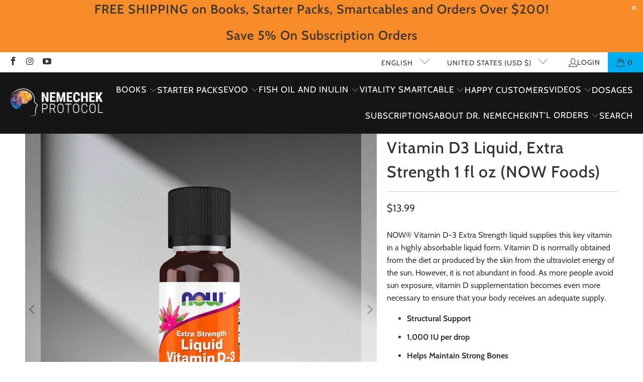

--- FILE ---
content_type: application/javascript
request_url: https://cdn-joy-sub.avada.io/scripttag/avada-subscription-src_subscription_components_Subscriptions_index_js.8baaa5b4729b1c026550.bundle.js
body_size: 4102
content:
(self.avadaSubscriptionChunkLoader=self.avadaSubscriptionChunkLoader||[]).push([["src_subscription_components_Subscriptions_index_js"],{150:(e,t,r)=>{var n=r(2591),r=r(3812),o={insert:"head",singleton:!1};n(r="string"==typeof(r=r.__esModule?r.default:r)?[[e.id,r,""]]:r,o);e.exports=r.locals||{}},3812:(e,t,r)=>{(t=r(690)(!1)).push([e.id,"@import url(https://fonts.googleapis.com/css2?family=Assistant:wght@200..800&display=swap);"]),t.push([e.id,'.Avada-SubscriptionWidget-Block{max-width:44rem;font-family:"Assistant",sans-serif}.Avada-SubscriptionWidget-Block *{line-height:1.5}',""]),e.exports=t},8468:(P,e,t)=>{t.r(e),t.d(e,{default:()=>A});var n=t(2107),w=t(213),C=(t(150),t(9160)),e=t(4204),e=t.n(e),O=t(4534),_=t(100),j=t(8278),o=t(3839),i=t(5290),a=t(3101);var u=t(563);function l(e){return(l="function"==typeof Symbol&&"symbol"==typeof Symbol.iterator?function(e){return typeof e}:function(e){return e&&"function"==typeof Symbol&&e.constructor===Symbol&&e!==Symbol.prototype?"symbol":typeof e})(e)}function s(e,t){return(e=>{if(Array.isArray(e))return e})(e)||((e,t)=>{var r=null==e?null:"undefined"!=typeof Symbol&&e[Symbol.iterator]||e["@@iterator"];if(null!=r){var n,o,i,a,l=[],c=!0,u=!1;try{if(i=(r=r.call(e)).next,0===t){if(Object(r)!==r)return;c=!1}else for(;!(c=(n=i.call(r)).done)&&(l.push(n.value),l.length!==t);c=!0);}catch(e){u=!0,o=e}finally{try{if(!c&&null!=r.return&&(a=r.return(),Object(a)!==a))return}finally{if(u)throw o}}return l}})(e,t)||((e,t)=>{var r;if(e)return"string"==typeof e?c(e,t):"Map"===(r="Object"===(r={}.toString.call(e).slice(8,-1))&&e.constructor?e.constructor.name:r)||"Set"===r?Array.from(e):"Arguments"===r||/^(?:Ui|I)nt(?:8|16|32)(?:Clamped)?Array$/.test(r)?c(e,t):void 0})(e,t)||(()=>{throw new TypeError("Invalid attempt to destructure non-iterable instance.\nIn order to be iterable, non-array objects must have a [Symbol.iterator]() method.")})()}function c(e,t){(null==t||t>e.length)&&(t=e.length);for(var r=0,n=Array(t);r<t;r++)n[r]=e[r];return n}function d(e,t){for(var r=0;r<t.length;r++){var n=t[r];n.enumerable=n.enumerable||!1,n.configurable=!0,"value"in n&&(n.writable=!0),Object.defineProperty(e,(e=>(e=((e,t)=>{if("object"!=l(e)||!e)return e;var r=e[Symbol.toPrimitive];if(void 0===r)return("string"===t?String:Number)(e);if("object"!=l(r=r.call(e,t||"default")))return r;throw new TypeError("@@toPrimitive must return a primitive value.")})(e,"string"),"symbol"==l(e)?e:e+""))(n.key),n)}}function p(e,t,r){t=y(t);var n=e,t=f()?Reflect.construct(t,r||[],y(e).constructor):t.apply(e,r);if(!t||"object"!=l(t)&&"function"!=typeof t){if(void 0!==t)throw new TypeError("Derived constructors may only return object or undefined");if(void 0===(t=n))throw new ReferenceError("this hasn't been initialised - super() hasn't been called")}return t}function f(){try{var e=!Boolean.prototype.valueOf.call(Reflect.construct(Boolean,[],function(){}))}catch(e){}return(f=function(){return!!e})()}function y(e){return(y=Object.setPrototypeOf?Object.getPrototypeOf.bind():function(e){return e.__proto__||Object.getPrototypeOf(e)})(e)}function h(e,t){return(h=Object.setPrototypeOf?Object.setPrototypeOf.bind():function(e,t){return e.__proto__=t,e})(e,t)}var k=(e=>{function r(e){var t;if(this instanceof r)return t=p(this,r),e||(t.defaultBadgeContent=null==(e=t.badgeSale())?void 0:e.innerText,t.defaultBadgeDisplay=null==(e=t.badgeSale())?void 0:e.style.display,t.defaultPriceContent=null==(e=t.priceContainers())||null==(e=e[0])?void 0:e.innerText,t.defaultPriceDisplay=null==(e=t.priceContainers())||null==(e=e[0])||null==(e=e.style)?void 0:e.display),t;throw new TypeError("Cannot call a class as a function")}var t,n=r;if("function"!=typeof e&&null!==e)throw new TypeError("Super expression must either be null or a function");return n.prototype=Object.create(e&&e.prototype,{constructor:{value:n,writable:!0,configurable:!0}}),Object.defineProperty(n,"prototype",{writable:!1}),e&&h(n,e),n=r,(e=[{key:"plainize",value:function(e){return e.map(function(e){return Array.isArray(e)?e.join(""):e})}},{key:"badgeSale",value:function(e){return e?(0,o.V)((0,i.Yf)(a.pu),e):(0,o.V)((0,i.Yf)(a.pu))}},{key:"salePriceContainers",value:function(e){return e?(0,o.f)((0,i.Yf)(a.l3),e):(0,o.f)((0,i.Yf)(a.l3))}},{key:"regularPriceContainers",value:function(e){return e?(0,o.f)((0,i.Yf)(a.Om),e):(0,o.f)((0,i.Yf)(a.Om))}},{key:"hasComparePrice",value:function(){var e;return null==(e=window.AVADA_SUBSCRIPTION.product)?void 0:e.compareAtPrice}},{key:"shopCompareAtPrice",get:function(){return document.querySelectorAll(".price--on-sale .price-item--regular")}},{key:"priceContainers",value:function(e){return this.hasComparePrice()?this.salePriceContainers(e):this.regularPriceContainers(e)}},{key:"displaySubscriptionPrice",value:function(e){var r=this,t=e.price,n=e.selectedPlan,o=e.parentEl,i=e.showCompareAtPrice,t=s(this.plainize([t,e.comparePriceLabel,e.defaultPriceLabel]),3),a=t[0],l=t[1],c=t[2];null!=(e=this.priceContainers(o))&&e.length&&(this.hideOrShowShopCompareAtPrice(i),this.priceContainers(o).forEach(function(e){var t=(0,u.fA)(n);r.displayDefaultComparePrice(e,t?c:l,i),e.innerHTML=(r.hasComparePrice()?'<span class="Avada-Sales-Price">':"".concat(t&&i?'<span class="Avada-Regular-Price Avada-Compare-Price">'.concat(c,"</span>"):"",'<span class="Avada-Sales-Price">')).concat(a,"</span>"),e.style.display="inline-block"}))}},{key:"displayPrePaidDescriptionPrice",value:function(e){var r=s(this.plainize([e]),1)[0];null!=(e=this.priceContainers())&&e.length&&this.priceContainers().forEach(function(e){var t=document.querySelector(".Avada-Prepaid-PriceDesc");t?t.innerText=r:((t=document.createElement("div")).classList.add("Avada-Prepaid-PriceDesc"),t.classList.add("unit-price"),t.innerText=r,e.parentNode.insertBefore(t,e.nextSibling))})}},{key:"hideOrShowShopCompareAtPrice",value:function(e){var t=this;setTimeout(function(){e?t.showShopCompareAtPrice():t.hideShopCompareAtPrice()},500)}},{key:"displayDefaultPrice",value:function(e){var t,r=this,n=e.price,o=e.comparePriceLabel,i=e.showCompareAtPrice,e=e.parentEl;null!=(t=this.priceContainers(e))&&t.length&&(this.priceContainers(e).forEach(function(e){r.displayDefaultComparePrice(e,o,i),e.innerHTML=n?'<span class="Avada-Sales-Price">'.concat(n,"</span>"):r.defaultPriceContent,e.style.display=r.defaultPriceDisplay}),this.hideOrShowShopCompareAtPrice(i))}},{key:"displayDefaultComparePrice",value:function(e,t,r){t=this.plainize([t]),e=e.closest(".price__sale");this.hasComparePrice()&&e&&(this.hideOrShowShopCompareAtPrice(r),r=e.querySelector(".price-item--regular"))&&(r.innerText=t)}},{key:"hidePrePaidDescriptionPrice",value:function(){var e=document.querySelector(".Avada-Prepaid-PriceDesc");e&&e.remove()}},{key:"hideShopCompareAtPrice",value:function(){var e;null!=(e=this.shopCompareAtPrice)&&e.length&&this.shopCompareAtPrice.forEach(function(e){e.style.display="none"})}},{key:"showShopCompareAtPrice",value:function(){var e;null!=(e=this.shopCompareAtPrice)&&e.length&&this.shopCompareAtPrice.forEach(function(e){e.style.display="inline-block"})}},{key:"hideBadge",value:function(){this.badgeSale()&&(this.badgeSale().style.display=this.defaultBadgeDisplay,this.badgeSale().innerText=this.defaultBadgeContent,this.badgeSale().classList.remove("Avada-Subscription-Price__Badge"))}},{key:"showBadge",value:function(e,t){var e=e.content,t="/"===window.location.pathname?this.badgeSale(t):this.badgeSale();t&&(null!=t&&t.classList.contains("color-accent-2")&&null!=t&&t.classList.remove("color-accent-2"),e=s(this.plainize([e]),1)[0],t.innerText=e,t.style.display="inline-block",t.classList.add("Avada-Subscription-Price__Badge"))}}])&&d(n.prototype,e),t&&d(n,t),Object.defineProperty(n,"prototype",{writable:!1}),n})(t(6462).A),E=t(1145),B=t(1362),x=t(4934),I=t(4341),D=t(2644),T=t(7086),L=t(4049),V=t(2438);function r(e,t){return(e=>{if(Array.isArray(e))return e})(e)||((e,t)=>{var r=null==e?null:"undefined"!=typeof Symbol&&e[Symbol.iterator]||e["@@iterator"];if(null!=r){var n,o,i,a,l=[],c=!0,u=!1;try{if(i=(r=r.call(e)).next,0===t){if(Object(r)!==r)return;c=!1}else for(;!(c=(n=i.call(r)).done)&&(l.push(n.value),l.length!==t);c=!0);}catch(e){u=!0,o=e}finally{try{if(!c&&null!=r.return&&(a=r.return(),Object(a)!==a))return}finally{if(u)throw o}}return l}})(e,t)||((e,t)=>{var r;if(e)return"string"==typeof e?v(e,t):"Map"===(r="Object"===(r={}.toString.call(e).slice(8,-1))&&e.constructor?e.constructor.name:r)||"Set"===r?Array.from(e):"Arguments"===r||/^(?:Ui|I)nt(?:8|16|32)(?:Clamped)?Array$/.test(r)?v(e,t):void 0})(e,t)||(()=>{throw new TypeError("Invalid attempt to destructure non-iterable instance.\nIn order to be iterable, non-array objects must have a [Symbol.iterator]() method.")})()}function v(e,t){(null==t||t>e.length)&&(t=e.length);for(var r=0,n=Array(t);r<t;r++)n[r]=e[r];return n}function R(e){return e={"--section-text-primary-color":null==e?void 0:e.primaryTextColor,"--section-text-secondary-color":null==e?void 0:e.secondaryTextColor,"--section-text-discount-color":null==e?void 0:e.discountTextColor,"--section-border-default-color":null==e?void 0:e.defaultBorderColor,"--section-border-active-color":null==e?void 0:e.activeBorderColor,"--section-background-default-color":null==e?void 0:e.defaultBackgroundColor,"--section-background-active-color":null==e?void 0:e.activeBackgroundColor,"--section-badge-text-color":null==e?void 0:e.badgeTextColor,"--section-badge-background-color":null==e?void 0:e.badgeBackgroundColor,"--section-primary-color":null==e?void 0:e.primaryColor,"--section-border-radius":(e=>{switch(e){case"sharp":return"0px";case"curved":return"8px";case"rounded":return"32px";default:return"2px"}})(null==e?void 0:e.borderRadius)},Object.entries(e).map(function(e){var e=r(e,2),t=e[0],e=e[1];return"".concat(t,": ").concat(e,";")}).join("\n  ")}function b(t,e){var r,n=Object.keys(t);return Object.getOwnPropertySymbols&&(r=Object.getOwnPropertySymbols(t),e&&(r=r.filter(function(e){return Object.getOwnPropertyDescriptor(t,e).enumerable})),n.push.apply(n,r)),n}function U(t){for(var e=1;e<arguments.length;e++){var r=null!=arguments[e]?arguments[e]:{};e%2?b(Object(r),!0).forEach(function(e){(0,n.A)(t,e,r[e])}):Object.getOwnPropertyDescriptors?Object.defineProperties(t,Object.getOwnPropertyDescriptors(r)):b(Object(r)).forEach(function(e){Object.defineProperty(t,e,Object.getOwnPropertyDescriptor(r,e))})}return t}function m(e){var t,r,n,o,i,a,l,c,u,s=e.data,d=e.product,e=e.parentEl,p=window.AVADA_SUBSCRIPTION.translation,f=void 0===(f=window.AVADA_SUBSCRIPTION.widgetSettings)?{}:f,y=p.enabled,h=p.defaultLocale,v=p.locales,b=(0,B.x)(p.storefrontLocaleDetect),p=((null==v?void 0:v.find(function(e){return e.code===b}))||{}).enabled,m=(0,C.Kr)(function(){return new I.A},[]),v=(0,C.J0)(parseInt(d.selectedVariant)),P=(v=(0,w.A)(v,2))[0],A=v[1],v=(0,j.A)(s,P),v=(0,C.J0)(v),g=(v=(0,w.A)(v,2))[0],S=v[1];return P?((v=(0,C.Kr)(function(){return new k},[])).__init((0,x.A)({parentEl:e}).priceHooks),o={plans:g.plans||s.plans,defaultOption:s.defaultOption,defaultPlan:s.defaultPlan,defaultPrepaidPlan:s.defaultPrepaidPlan},a=o.defaultOption,c=o.plans,l=o.defaultPlan,n=a===V.w6?o.defaultPrepaidPlan:l,t=c.some(function(e){return e.identify===n})?n:(r=a===V.w6?L.Ms:L.rs,(o=c.find(function(e){return e.paymentType===r}))?o.identify:l),a=(0,C.J0)(t),o=(c=(0,w.A)(a,2))[0],i=c[1],a=U(U({},l=d.variants.find(function(e){return e.id===P})||d.variants[0]),{},{price:l.price/100,compareAtPrice:l.compare_at_price?l.compare_at_price/100:null}),l={shopId:window.AVADA_SUBSCRIPTION.shopId,currency:(null==(c=window.ShopifyAnalytics)?void 0:c.meta.currency)||"USD",disablePoweredBy:window.AVADA_SUBSCRIPTION.disablePoweredBy,shopifyDomain:window.Shopify.shop,defaultLocale:window.Shopify.locale,newGetPriceVersion:window.AVADA_SUBSCRIPTION.newGetPriceVersion,customCurrency:window.AVADA_SUBSCRIPTION.customCurrency,useBillingPriceForPrepaid:window.AVADA_SUBSCRIPTION.useBillingPriceForPrepaid},c={selectedVariant:a,selectedPlanIdentifier:o,handleSelectPlan:function(e){return i(e)},priceHelper:v,helperManager:m,isPreview:!1,quantity:window.AVADA_SUBSCRIPTION.subscriptionPriceByQuantity&&(d.quantity||m.handleGetQuantityInput())||1},u=new E.A,(0,C.vJ)(function(){var e=m.subscriptionUseEffectCallback({variantId:P,data:s,setSelectedVariantId:A,setDataSubscriptionProduct:S,displayManager:u});(0,_.Gd)(e),(0,_.UJ)(e)},[]),(0,C.vJ)(function(){i(t)},[JSON.stringify(g.plans)]),g.plans.length?C.Ay.createElement(O.A.Provider,{value:{shop:l,dataSubscriptionProduct:g,product:d,translation:(0,D.a)(),selectedVariantId:P,translationEnabled:y,userLocale:p?b:h,widgetSetting:f,parentEl:e}},!(0,T.isEmpty)(f)&&C.Ay.createElement(C.Ay.Fragment,null,C.Ay.createElement(C.Ay.Fragment,null,C.Ay.createElement("style",null,"*{ ".concat(R(f)," }")),C.Ay.createElement("style",null,(null==f?void 0:f.widgetCustomCSS)||""),C.Ay.createElement("style",null,"\n  .Avada-Subscription-Price__Badge {\n    color: var(--section-badge-text-color);\n    background-color: var(--section-badge-background-color);\n  }\n\n  .Avada-Sales-Price {\n    color: var(--section-text-discount-color);\n    font-weight: 600;\n  }\n\n  .Avada-Regular-Price {\n    color: var(--section-text-secondary-color);\n  }\n"))),C.Ay.createElement(C.tY,{fallback:C.Ay.createElement("div",null)},C.Ay.createElement(N,c))):(document.querySelectorAll('input[name="selling_plan"]').forEach(function(e){e.value="",e.dispatchEvent(new Event("change"))}),C.Ay.createElement(C.Ay.Fragment,null))):C.Ay.createElement(C.Ay.Fragment,null)}var N=(0,C.RZ)(function(){return t.e("assets_src_components_molecules_SubscriptionBlock_index_js").then(t.bind(t,2981))}),e=(m.propTypes={data:e().object,product:e().object,parentEl:e().object},m);let A=e}}]);

--- FILE ---
content_type: application/javascript
request_url: https://cdn-joy-sub.avada.io/scripttag/avada-subscription-assets_src_components_molecules_SubscriptionBlock_index_js.f10f10509cfdd933c850.bundle.js
body_size: 25997
content:
(self.avadaSubscriptionChunkLoader=self.avadaSubscriptionChunkLoader||[]).push([["assets_src_components_molecules_SubscriptionBlock_index_js"],{378:(e,t,r)=>{(t=r(690)(!1)).push([e.id,".Avada-SubscriptionOption{position:relative;display:flex;flex-direction:column;gap:10px;background:var(--section-background-default-color);border:1px solid var(--section-border-default-color, #d9d9d9);border-radius:var(--section-border-radius);padding:10px;transition:all .2s ease}.Avada-SubscriptionOption.selected{border:1px solid var(--section-border-active-color, #000);background:var(--section-background-active-color)}.Avada-SubscriptionOption .Avada-SubscriptionOption__TitleContainer{display:flex;gap:10px;align-items:center}.Avada-SubscriptionOption .Avada-Price_Label,.Avada-SubscriptionOption .Avada-SubscriptionOption__Title{color:var(--section-text-primary-color);font-weight:600}.Avada-SubscriptionOption .Avada-SubscriptionOption__Price{display:flex;gap:10px}.Avada-SubscriptionOption .Avada-Subscription__Description-Item{color:var(--section-text-secondary-color)}",""]),e.exports=t},466:(e,t,r)=>{r.d(t,{A:()=>a});var c=r(9160),t=(r(7998),r(4204)),r=r.n(t);function n(e){var t=e.price,r=e.basePrice,n=e.hasDiscount,a=e.enabledFreeShipping,a=void 0!==a&&a,i=e.fullPrice,i=void 0!==i&&i,o=e.isOption,o=void 0===o||o,e=e.reverse,e=void 0!==e&&e,l=c.Ay.createElement("div",{className:"Avada-Subscription__Price ".concat(o?"-option":""," ").concat(a?"-freeShipping":"")},t),o=c.Ay.createElement("div",{className:"Avada-Subscription__Price ".concat(o?"-option":""," ").concat(a?"-freeShipping":"")},e?c.Ay.createElement("div",{className:"Avada-Price__Container"},n&&c.Ay.createElement("div",{className:"Avada-Price__Regular"},r),c.Ay.createElement("div",{className:"Avada-Price__Sale ".concat(n?"-hasDiscount":"-noDiscount")},n?t:r)):c.Ay.createElement("div",{className:"Avada-Price__Container"},c.Ay.createElement("div",{className:"Avada-Price__Sale ".concat(n?"-hasDiscount":"-noDiscount")},n?t:r),n&&c.Ay.createElement("div",{className:"Avada-Price__Regular"},r)));return i?o:l}n.propTypes={price:r().string,basePrice:r().string,hasDiscount:r().bool,enabledFreeShipping:r().bool,fullPrice:r().bool,isOption:r().bool,reverse:r().bool};let a=n},977:(e,t,r)=>{var n=r(2591),r=r(4823),a={insert:"head",singleton:!1};n(r="string"==typeof(r=r.__esModule?r.default:r)?[[e.id,r,""]]:r,a);e.exports=r.locals||{}},1521:(e,t,r)=>{var n=r(2591),r=r(8231),a={insert:"head",singleton:!1};n(r="string"==typeof(r=r.__esModule?r.default:r)?[[e.id,r,""]]:r,a);e.exports=r.locals||{}},1767:(e,t,r)=>{var n=r(2591),r=r(1889),a={insert:"head",singleton:!1};n(r="string"==typeof(r=r.__esModule?r.default:r)?[[e.id,r,""]]:r,a);e.exports=r.locals||{}},1889:(e,t,r)=>{(t=r(690)(!1)).push([e.id,".Avada-Flex{display:flex;gap:var(--sub-gap-2)}.Avada-Flex.--Vertical{flex-direction:column}",""]),e.exports=t},2012:(e,t,r)=>{(t=r(690)(!1)).push([e.id,".Avada-ModernSelectionBox{position:relative;background:var(--section-background-default-color);border:1px solid var(--section-border-default-color, #d2d2d2);border-radius:var(--section-border-radius);cursor:pointer !important;padding:16px;transition:all .2s ease;overflow:visible}.Avada-ModernSelectionBox.selected{border-color:var(--section-border-active-color, #000);background:var(--section-background-active-color)}.Avada-ModernSelectionBox .Avada-ModernSelectionBox-Label{color:var(--section-text-primary-color)}.Avada-ModernSelectionBox .Avada-ModernSelectionBox-Content{display:flex;gap:4px;justify-content:space-between;align-items:center}.Avada-ModernSelectionBox .Avada-Price__Badge{position:absolute;top:-10px;right:10px;font-weight:600;z-index:1}.Avada-ModernSelectionBox .Avada-Price__Container{justify-content:flex-end;text-align:right}",""]),e.exports=t},2221:(e,t,r)=>{(t=r(690)(!1)).push([e.id,".Avada-Subscription__Layout-Block5{display:flex;flex-direction:column;width:100%;gap:24px;cursor:pointer !important}",""]),e.exports=t},2564:(e,t,r)=>{(t=r(690)(!1)).push([e.id,".Avada-Select__Wrapper{display:flex;flex-direction:column;gap:2px;cursor:pointer}.Avada-Select__Wrapper .Avada-Select__Box{display:flex;align-items:center;justify-content:space-between;background:var(--section-background-default-color, rgba(255, 255, 255, 0.3));border:1px solid var(--section-border-default-color, #bfbfbf);position:relative;padding:8px 16px;border-radius:var(--section-border-radius, 0px)}.Avada-Select__Wrapper .Avada-Select__Box--Label{color:var(--section-text-primary-color);overflow:hidden;text-overflow:ellipsis;white-space:nowrap;max-width:340px}.Avada-Select__Dropdown{background:var(--section-background-default-color, white);border:1px solid var(--section-border-default-color, #bfbfbf);z-index:var(--sub-z-index-popover, 1000);max-height:180px;overflow:auto;scrollbar-width:thin;box-shadow:0 2px 8px rgba(0,0,0,.15);border-radius:var(--section-border-radius, 0px)}.Avada-Select__Dropdown::-webkit-scrollbar-track{background:var(--section-background-default-color, white)}.Avada-Select__Dropdown.--Portal{position:absolute}.Avada-Select__Dropdown-Item{background:var(--section-background-active-color, white);padding:12px;color:var(--section-text-secondary-color, #1c1c1c);cursor:pointer}.Avada-Select__Dropdown-Item:not(.Avada-Select__Dropdown-Item.--Active):hover{background:var(--section-background-active-hover, #fafafa)}.Avada-Select__Dropdown-Item.--Active{background:var(--section-background-default-hover, #f2f2f2)}",""]),e.exports=t},2745:(e,t,r)=>{(t=r(690)(!1)).push([e.id,".Avada-Subscription__Layout-Grid{display:grid;gap:12px;grid-template-columns:repeat(2, minmax(0, 1fr))}",""]),e.exports=t},2981:(p,e,t)=>{t.r(e),t.d(e,{default:()=>Pe});var J=t(9160),e=t(4204),e=t.n(e),y=t(1965),L=(t(5198),t(184));function b(e,t){return(e=>{if(Array.isArray(e))return e})(e)||((e,t)=>{var r=null==e?null:"undefined"!=typeof Symbol&&e[Symbol.iterator]||e["@@iterator"];if(null!=r){var n,a,i,o,l=[],c=!0,s=!1;try{if(i=(r=r.call(e)).next,0===t){if(Object(r)!==r)return;c=!1}else for(;!(c=(n=i.call(r)).done)&&(l.push(n.value),l.length!==t);c=!0);}catch(e){s=!0,a=e}finally{try{if(!c&&null!=r.return&&(o=r.return(),Object(o)!==o))return}finally{if(s)throw a}}return l}})(e,t)||((e,t)=>{var r;if(e)return"string"==typeof e?n(e,t):"Map"===(r="Object"===(r={}.toString.call(e).slice(8,-1))&&e.constructor?e.constructor.name:r)||"Set"===r?Array.from(e):"Arguments"===r||/^(?:Ui|I)nt(?:8|16|32)(?:Clamped)?Array$/.test(r)?n(e,t):void 0})(e,t)||(()=>{throw new TypeError("Invalid attempt to destructure non-iterable instance.\nIn order to be iterable, non-array objects must have a [Symbol.iterator]() method.")})()}function n(e,t){(null==t||t>e.length)&&(t=e.length);for(var r=0,n=Array(t);r<t;r++)n[r]=e[r];return n}function r(e){function t(){return s(!1)}var r=e.value,n=e.options,a=e.label,i=e.onChange,e=void 0===(e=e.placeholder)?"":e,o=(0,J.li)(null),l=(0,J.li)(null),c=(p=b((0,J.J0)(!1),2))[0],s=p[1],u=(p=b((0,J.J0)({top:0,left:0,width:0}),2))[0],d=p[1],p=(0,J.hb)(function(){return s(!c)},[c]),C=(0,J.hb)(function(){var e;o.current&&c&&(e=o.current.getBoundingClientRect(),d({top:e.bottom+window.scrollY,left:e.left+window.scrollX,width:e.width}))},[c]),l=((0,J.Nf)(function(){c&&C()},[c,C]),(0,J.vJ)(function(){var e;if(c)return e=function(){return C()},window.addEventListener("scroll",e,!0),window.addEventListener("resize",e),function(){window.removeEventListener("scroll",e,!0),window.removeEventListener("resize",e)}},[c,C]),(0,L.A)({ref:l,handler:t,activatorRef:o}),c&&1<n.length&&J.Ay.createElement("div",{ref:l,className:"Avada-Select__Dropdown --Portal","data-portal-dropdown":"true","data-advanced-select-portal":"true",style:{position:"absolute",top:"".concat(u.top,"px"),left:"".concat(u.left,"px"),width:"".concat(u.width,"px"),zIndex:9999}},n.map(function(e){return J.Ay.createElement("div",{key:e.value,onClick:function(){i(e.value),t()},className:["Avada-Select__Dropdown-Item",r===e.value&&"--Active"].filter(Boolean).join(" ")},e.label)})));return J.Ay.createElement("div",{className:"Avada-Select__Wrapper"},J.Ay.createElement("div",{className:"Avada-Select__Label"},a),J.Ay.createElement("div",{className:"Avada-Select__Box",ref:o,onClick:p},J.Ay.createElement("input",{type:"hidden",value:r}),J.Ay.createElement("span",{className:"Avada-Select__Box--Label"},n.length?(null==(u=n.find(function(e){return e.value===r}))?void 0:u.label)||n[0].label:e),1<n.length&&J.Ay.createElement(y.A,null)),l&&(0,J.d5)(l,document.body))}r.propTypes={value:e().oneOfType([e().number,e().string]),options:e().array,label:e().string,onChange:e().func,placeholder:e().string};var a=r;let f=a;function i(e){var t=e.shop,r=e.label,n=e.priceLabel,a=e.badgeLabel,i=e.children,o=e.removeBorder,l=e.layout,c=e.onRadio,s=void 0===(s=e.hasRadio)||s,u=void 0!==(u=e.isSelected)&&u,d=e.hasDiscount,p=e.enabledFreeShipping,C=e.dataValue,b=void 0!==(b=e.fullPrice)&&b,y=2===l,e=(0,U.Ay)({price:e.basePrice,currency:t.currency,locale:t.defaultLocale,newGetPriceVersion:t.newGetPriceVersion,customCurrency:t.customCurrency}),t=J.Ay.createElement(x.A,{key:(new Date).getTime(),price:n,basePrice:e,fullPrice:b,hasDiscount:d,enabledFreeShipping:p});return J.Ay.createElement("div",{className:["Avada-Subscription__Radio-Item",u&&"Avada-Subscription__Radio-Item--Active",1===l&&"--Layout-1",y&&"--Layout-2",o&&"--remove-".concat(o)].filter(Boolean).join(" "),onClick:c,"avada-data-value":C},J.Ay.createElement("div",{className:"Avada-Subscription__Radio"},J.Ay.createElement("div",{className:"Avada-Subscription__Radio-Wrapper"},J.Ay.createElement("div",{className:"Avada-Subscription__Radio-LabelWrapper"},J.Ay.createElement("div",{className:"Avada-Subscription__LeftWrapper"},J.Ay.createElement("div",{className:"Avada-Subscription__Radio-Label"},r),y&&t),a&&J.Ay.createElement(v.A,null,a)),!y&&t),J.Ay.createElement("div",null,s&&J.Ay.createElement("div",{className:"Avada-Subscription__Radio-Button"}))),i)}var v=t(1686),U=(t(5724),t(189)),G=t(2438),x=t(466),a=(i.propTypes={shop:e().object,label:e().string,value:e().string,basePrice:e().any,priceLabel:e().oneOfType([e().string,e().element]),badgeLabel:e().oneOfType([e().string,e().array]),children:e().node,removeBorder:e().string,layout:e().number,onRadio:e().func,hasRadio:e().bool,isSelected:e().bool,hasDiscount:e().bool,enabledFreeShipping:e().bool,dataValue:e().string,fullPrice:e().bool},i);let m=a;var Y=t(4534);let g=function(){return J.Ay.createElement("svg",{width:"40",height:"41",viewBox:"0 0 40 41",fill:"none",xmlns:"http://www.w3.org/2000/svg",className:"Avada-Subscription__Icon--OneTime"},J.Ay.createElement("path",{fillRule:"evenodd",clipRule:"evenodd",d:"M17.9184 3.91078C18.5514 3.5457 19.2693 3.35352 20.0001 3.35352C20.7308 3.35352 21.4487 3.54569 22.0817 3.91073L22.0834 3.91174L33.7501 10.5784C34.3829 10.9437 34.9085 11.4691 35.2741 12.1017C35.6398 12.7343 35.8327 13.4519 35.8334 14.1826V27.5168C35.8327 28.2474 35.6398 28.9659 35.2741 29.5985C34.9085 30.2311 34.3829 30.7564 33.7501 31.1218L33.7469 31.1236L22.0834 37.7884L22.0813 37.7897C21.473 38.1404 20.7863 38.3315 20.0851 38.3458C20.0572 38.3486 20.0288 38.3501 20.0001 38.3501C19.9714 38.3501 19.943 38.3486 19.9151 38.3458C19.2139 38.3315 18.5271 38.1404 17.9188 37.7896L17.9167 37.7884L6.2533 31.1236L6.25008 31.1218C5.6173 30.7564 5.09171 30.2311 4.72604 29.5985C4.36038 28.9659 4.1675 28.2483 4.16675 27.5176L4.16675 14.1834C4.1675 13.4528 4.36038 12.7343 4.72604 12.1017C5.09171 11.4691 5.6173 10.9437 6.25008 10.5784L6.25329 10.5766L12.073 7.251C12.0816 7.24592 12.0902 7.241 12.0989 7.23624L17.9167 3.91174L17.9184 3.91078ZM12.4998 8.92672L7.08341 12.0218L7.08194 12.0226C6.959 12.0937 6.84282 12.1749 6.73447 12.265L20.0001 19.8889L25.8159 16.5465L12.4998 8.92672ZM27.4902 15.5843L14.1788 7.96727L18.7469 5.35697L18.7501 5.35512C19.1301 5.1357 19.5612 5.02018 20.0001 5.02018C20.4389 5.02018 20.87 5.1357 21.2501 5.35512L21.2533 5.35697L32.9167 12.0218L32.9182 12.0226C33.0412 12.0937 33.1573 12.1749 33.2657 12.265L27.4902 15.5843ZM27.805 17.3257C27.881 17.2959 27.9529 17.2548 28.0179 17.2033L34.1184 13.6973C34.1502 13.857 34.1666 14.0201 34.1667 14.1843V27.5159C34.1663 27.9543 34.0506 28.3849 33.8312 28.7645C33.612 29.1436 33.2972 29.4585 32.9181 29.6776L21.2533 36.3432L21.2501 36.3451C21.1168 36.422 20.9773 36.4862 20.8334 36.537V21.3323L27.805 17.3257ZM19.1667 21.3323L5.88181 13.6973C5.84994 13.8569 5.83361 14.0198 5.83341 14.1839V27.5163C5.83394 27.9546 5.94966 28.385 6.16899 28.7645C6.38813 29.1436 6.70299 29.4585 7.08205 29.6776L18.7501 36.3451C18.8833 36.422 19.0228 36.4861 19.1667 36.537V21.3323Z",fill:"#1C1C1C",stroke:"#1C1C1C",strokeWidth:"0.5",strokeLinecap:"round",strokeLinejoin:"round"}))},_=function(){return J.Ay.createElement("svg",{width:"41",height:"41",viewBox:"0 0 41 41",fill:"none",xmlns:"http://www.w3.org/2000/svg"},J.Ay.createElement("path",{fillRule:"evenodd",clipRule:"evenodd",d:"M18.7517 3.91078C19.3847 3.5457 20.1026 3.35352 20.8333 3.35352C21.5641 3.35352 22.2819 3.54569 22.9149 3.91073L22.9167 3.91174L34.5833 10.5784C35.2161 10.9437 35.7417 11.4691 36.1074 12.1017C36.473 12.7343 36.6659 13.4519 36.6667 14.1826V17.5168C36.6667 17.977 36.2936 18.3501 35.8333 18.3501C35.3731 18.3501 35 17.977 35 17.5168V14.1843C34.9996 13.7459 34.8838 13.3153 34.6644 12.9357C34.4453 12.5567 34.1305 12.2418 33.7515 12.0226L33.75 12.0218L22.0865 5.35697L22.0833 5.35512C21.7033 5.1357 21.2722 5.02018 20.8333 5.02018C20.3945 5.02018 19.9634 5.1357 19.5833 5.35512L19.5801 5.35697L15.0121 7.96727L28.7472 15.8268C29.1467 16.0554 29.2852 16.5645 29.0566 16.964C28.828 17.3634 28.3189 17.502 27.9195 17.2734L13.333 8.92672L7.91667 12.0218L7.91519 12.0226C7.53618 12.2418 7.22136 12.5567 7.00224 12.9357C6.78291 13.3152 6.66719 13.7456 6.66667 14.1839V27.5163C6.66719 27.9546 6.78291 28.385 7.00224 28.7645C7.22138 29.1436 7.53624 29.4585 7.91531 29.6776L19.5833 36.3451C19.9634 36.5645 20.3945 36.68 20.8333 36.68C21.2722 36.68 21.7033 36.5645 22.0833 36.3451L22.0873 36.3428L25.4207 34.4428C25.8205 34.2149 26.3294 34.3543 26.5573 34.7541C26.7852 35.1539 26.6458 35.6628 26.246 35.8907L22.9167 37.7884L22.9143 37.7898C22.2814 38.1546 21.5638 38.3467 20.8333 38.3467C20.1027 38.3467 19.385 38.1546 18.752 37.7896L18.75 37.7884L7.08655 31.1236L7.08333 31.1218C6.45055 30.7564 5.92496 30.2311 5.5593 29.5985C5.19363 28.9659 5.00075 28.2483 5 27.5176L5 14.1834C5.00075 13.4528 5.19363 12.7343 5.5593 12.1017C5.92496 11.4691 6.45055 10.9437 7.08333 10.5784L7.08655 10.5766L12.9063 7.251C12.9148 7.24592 12.9234 7.241 12.9321 7.23624L18.75 3.91174L18.7517 3.91078Z",fill:"#1C1C1C"}),J.Ay.createElement("path",{fillRule:"evenodd",clipRule:"evenodd",d:"M5.59253 12.1019C5.82166 11.7027 6.33098 11.5649 6.73012 11.794L20.8319 19.8892L34.9337 11.794C35.3328 11.5649 35.8422 11.7027 36.0713 12.1019C36.3004 12.501 36.1626 13.0103 35.7635 13.2395L21.6652 21.3326V37.5168C21.6652 37.977 21.2921 38.3501 20.8319 38.3501C20.3717 38.3501 19.9986 37.977 19.9986 37.5168V21.3326L5.90037 13.2395C5.50122 13.0104 5.3634 12.501 5.59253 12.1019Z",fill:"#1C1C1C"}),J.Ay.createElement("path",{d:"M7.91531 29.6776C7.53624 29.4585 7.22138 29.1436 7.00224 28.7645C6.78291 28.385 6.66719 27.9546 6.66667 27.5163V14.1839C6.66719 13.7456 6.78291 13.3152 7.00224 12.9357C7.22136 12.5567 7.53618 12.2418 7.91519 12.0226L7.91667 12.0218L13.333 8.92672L27.9195 17.2734C28.3189 17.502 28.828 17.3634 29.0566 16.964C29.2852 16.5645 29.1467 16.0554 28.7472 15.8268L15.0121 7.96727L19.5801 5.35697L19.5833 5.35512C19.9634 5.1357 20.3945 5.02018 20.8333 5.02018C21.2722 5.02018 21.7033 5.1357 22.0833 5.35512L22.0865 5.35697L33.75 12.0218L33.7515 12.0226C34.1305 12.2418 34.4453 12.5567 34.6644 12.9357C34.8838 13.3153 34.9996 13.7459 35 14.1843V17.5168C35 17.977 35.3731 18.3501 35.8333 18.3501C36.2936 18.3501 36.6667 17.977 36.6667 17.5168V14.1826C36.6659 13.4519 36.473 12.7343 36.1074 12.1017C35.7417 11.4691 35.2161 10.9437 34.5833 10.5784L22.9167 3.91174L22.9149 3.91073C22.2819 3.54569 21.5641 3.35352 20.8333 3.35352C20.1026 3.35352 19.3847 3.5457 18.7517 3.91078L18.75 3.91174L12.9321 7.23624C12.9234 7.241 12.9148 7.24592 12.9063 7.251L7.08655 10.5766L7.08333 10.5784C6.45055 10.9437 5.92496 11.4691 5.5593 12.1017C5.19363 12.7343 5.00075 13.4528 5 14.1834L5 27.5176C5.00075 28.2483 5.19363 28.9659 5.5593 29.5985C5.92496 30.2311 6.45055 30.7564 7.08333 31.1218L7.08655 31.1236L18.75 37.7885L18.752 37.7896C19.385 38.1546 20.1027 38.3467 20.8333 38.3467C21.5638 38.3467 22.2814 38.1546 22.9143 37.7898L22.9167 37.7885L26.246 35.8907C26.6458 35.6628 26.7852 35.1539 26.5573 34.7541C26.3294 34.3543 25.8205 34.2149 25.4207 34.4428L22.0873 36.3428L22.0833 36.3451C21.7033 36.5645 21.2722 36.68 20.8333 36.68C20.3945 36.68 19.9634 36.5645 19.5833 36.3451L7.91531 29.6776ZM7.91531 29.6776V29.6776ZM6.73012 11.794C6.33098 11.5649 5.82166 11.7027 5.59253 12.1019C5.3634 12.501 5.50122 13.0103 5.90037 13.2395L19.9986 21.3326V37.5168C19.9986 37.977 20.3717 38.3501 20.8319 38.3501C21.2921 38.3501 21.6652 37.977 21.6652 37.5168V21.3326L35.7635 13.2395C36.1626 13.0103 36.3004 12.501 36.0713 12.1019C35.8422 11.7027 35.3328 11.5649 34.9337 11.794L20.8319 19.8892L6.73012 11.794Z",stroke:"#1C1C1C",strokeWidth:"0.5",strokeLinecap:"round",strokeLinejoin:"round"}),J.Ay.createElement("path",{d:"M33.1824 33.164C32.7965 33.164 32.3871 33.1114 31.9544 33.0061C31.5216 32.9008 31.0947 32.7488 30.6737 32.55C30.2643 32.3394 29.9017 32.088 29.5859 31.7956L30.6386 30.164C31.083 30.5032 31.5099 30.7663 31.9193 30.9535C32.3286 31.1289 32.7497 31.2166 33.1824 31.2166C33.697 31.2166 34.0772 31.1055 34.3228 30.8833C34.5684 30.6611 34.6912 30.3394 34.6912 29.9184C34.6912 29.5909 34.5801 29.3102 34.3579 29.0763C34.1356 28.8424 33.8432 28.6318 33.4807 28.4447C33.1298 28.2576 32.7555 28.0646 32.3579 27.8658C31.9602 27.6669 31.5801 27.4389 31.2175 27.1815C30.8666 26.9125 30.5742 26.5968 30.3403 26.2342C30.1181 25.8599 30.007 25.4038 30.007 24.8658C30.007 24.1991 30.1532 23.6201 30.4456 23.1289C30.738 22.6377 31.1532 22.2634 31.6912 22.0061C32.2292 21.7371 32.8549 21.6026 33.5684 21.6026C34.3169 21.6026 34.9485 21.743 35.4631 22.0237C35.9778 22.2927 36.4397 22.6377 36.8491 23.0587L35.6386 24.4447C35.3228 24.1406 35.0128 23.9125 34.7087 23.7605C34.4163 23.6084 34.0772 23.5324 33.6912 23.5324C33.2585 23.5324 32.9193 23.6318 32.6737 23.8307C32.4397 24.0295 32.3228 24.3394 32.3228 24.7605C32.3228 25.0529 32.4339 25.3044 32.6561 25.5149C32.8783 25.7254 33.1649 25.9184 33.5158 26.0938C33.8783 26.2693 34.2585 26.4564 34.6561 26.6552C35.0538 26.8424 35.428 27.0704 35.7789 27.3394C36.1415 27.5968 36.4339 27.9184 36.6561 28.3044C36.8783 28.6903 36.9894 29.1699 36.9894 29.7429C36.9894 30.4096 36.8432 31.0003 36.5508 31.5149C36.2585 32.0295 35.8257 32.433 35.2526 32.7254C34.6912 33.0178 34.0011 33.164 33.1824 33.164ZM32.6561 34.8833V32.1991H34.2701V34.8833H32.6561ZM32.6561 22.357V19.8833H34.2701V22.357H32.6561Z",fill:"#1C1C1C"}))},P=function(){return J.Ay.createElement("svg",{width:"41",height:"41",viewBox:"0 0 41 41",fill:"none",xmlns:"http://www.w3.org/2000/svg",className:"Avada-Subscription__Icon--Subscribe"},J.Ay.createElement("path",{fillRule:"evenodd",clipRule:"evenodd",d:"M18.4184 3.91078C19.0514 3.5457 19.7693 3.35352 20.5001 3.35352C21.2308 3.35352 21.9487 3.54569 22.5817 3.91073L22.5834 3.91174L34.2501 10.5784C34.8829 10.9437 35.4085 11.4691 35.7741 12.1017C36.1398 12.7343 36.3327 13.4519 36.3334 14.1826V17.5168C36.3334 17.977 35.9603 18.3501 35.5001 18.3501C35.0398 18.3501 34.6667 17.977 34.6667 17.5168V14.1843C34.6663 13.7459 34.5506 13.3153 34.3312 12.9357C34.1121 12.5567 33.7972 12.2418 33.4182 12.0226L33.4167 12.0218L21.7533 5.35697L21.7501 5.35512C21.37 5.1357 20.9389 5.02018 20.5001 5.02018C20.0612 5.02018 19.6301 5.1357 19.2501 5.35512L19.2469 5.35697L14.6788 7.96727L28.414 15.8268C28.8134 16.0554 28.952 16.5645 28.7234 16.964C28.4948 17.3634 27.9857 17.502 27.5862 17.2734L12.9998 8.92672L7.58341 12.0218L7.58194 12.0226C7.20292 12.2418 6.8881 12.5567 6.66899 12.9357C6.44966 13.3152 6.33394 13.7456 6.33341 14.1839V27.5163C6.33394 27.9546 6.44966 28.385 6.66899 28.7645C6.88813 29.1436 7.20299 29.4585 7.58205 29.6776L19.2501 36.3451C19.6301 36.5645 20.0612 36.68 20.5001 36.68C20.9389 36.68 21.37 36.5645 21.7501 36.3451L21.7541 36.3428L25.0874 34.4428C25.4873 34.2149 25.9962 34.3543 26.2241 34.7541C26.452 35.1539 26.3126 35.6628 25.9128 35.8907L22.5834 37.7884L22.581 37.7898C21.9482 38.1546 21.2306 38.3467 20.5001 38.3467C19.7695 38.3467 19.0517 38.1546 18.4188 37.7896L18.4167 37.7884L6.7533 31.1236L6.75008 31.1218C6.1173 30.7564 5.59171 30.2311 5.22604 29.5985C4.86038 28.9659 4.6675 28.2483 4.66675 27.5176L4.66675 14.1834C4.6675 13.4528 4.86038 12.7343 5.22604 12.1017C5.59171 11.4691 6.1173 10.9437 6.75008 10.5784L6.75329 10.5766L12.573 7.251C12.5816 7.24592 12.5902 7.241 12.5989 7.23624L18.4167 3.91174L18.4184 3.91078Z",fill:"#1C1C1C"}),J.Ay.createElement("path",{fillRule:"evenodd",clipRule:"evenodd",d:"M5.25928 12.1019C5.48841 11.7027 5.99773 11.5649 6.39687 11.794L20.4987 19.8892L34.6004 11.794C34.9996 11.5649 35.5089 11.7027 35.738 12.1019C35.9672 12.501 35.8293 13.0103 35.4302 13.2395L21.332 21.3326V37.5168C21.332 37.977 20.9589 38.3501 20.4987 38.3501C20.0384 38.3501 19.6653 37.977 19.6653 37.5168V21.3326L5.56712 13.2395C5.16797 13.0104 5.03014 12.501 5.25928 12.1019Z",fill:"#1C1C1C"}),J.Ay.createElement("path",{d:"M7.58205 29.6776C7.20299 29.4585 6.88813 29.1436 6.66899 28.7645C6.44966 28.385 6.33394 27.9546 6.33341 27.5163V14.1839C6.33394 13.7456 6.44966 13.3152 6.66899 12.9357C6.8881 12.5567 7.20292 12.2418 7.58194 12.0226L7.58341 12.0218L12.9998 8.92672L27.5862 17.2734C27.9857 17.502 28.4948 17.3634 28.7234 16.964C28.9519 16.5645 28.8134 16.0554 28.414 15.8268L14.6788 7.96727L19.2469 5.35697L19.2501 5.35512C19.6301 5.1357 20.0612 5.02018 20.5001 5.02018C20.9389 5.02018 21.37 5.1357 21.7501 5.35512L21.7533 5.35697L33.4167 12.0218L33.4182 12.0226C33.7972 12.2418 34.1121 12.5567 34.3312 12.9357C34.5506 13.3153 34.6663 13.7459 34.6667 14.1843V17.5168C34.6667 17.977 35.0398 18.3501 35.5001 18.3501C35.9603 18.3501 36.3334 17.977 36.3334 17.5168V14.1826C36.3327 13.4519 36.1398 12.7343 35.7741 12.1017C35.4085 11.4691 34.8829 10.9437 34.2501 10.5784L22.5834 3.91174L22.5817 3.91073C21.9487 3.54569 21.2308 3.35352 20.5001 3.35352C19.7693 3.35352 19.0514 3.5457 18.4184 3.91078L18.4167 3.91174L12.5989 7.23624C12.5902 7.241 12.5816 7.24592 12.573 7.251L6.75329 10.5766L6.75008 10.5784C6.1173 10.9437 5.59171 11.4691 5.22604 12.1017C4.86038 12.7343 4.6675 13.4528 4.66675 14.1834L4.66675 27.5176C4.6675 28.2483 4.86038 28.9659 5.22604 29.5985C5.59171 30.2311 6.1173 30.7564 6.75008 31.1218L6.7533 31.1236L18.4167 37.7885L18.4188 37.7896C19.0517 38.1546 19.7695 38.3467 20.5001 38.3467C21.2306 38.3467 21.9482 38.1546 22.581 37.7898L22.5834 37.7885L25.9128 35.8907C26.3126 35.6628 26.452 35.1539 26.2241 34.7541C25.9962 34.3543 25.4873 34.2149 25.0874 34.4428L21.7541 36.3428L21.7501 36.3451C21.37 36.5645 20.9389 36.68 20.5001 36.68C20.0612 36.68 19.6301 36.5645 19.2501 36.3451L7.58205 29.6776ZM7.58205 29.6776V29.6776ZM6.39687 11.794C5.99773 11.5649 5.48841 11.7027 5.25928 12.1019C5.03014 12.501 5.16797 13.0103 5.56712 13.2395L19.6653 21.3326V37.5168C19.6653 37.977 20.0384 38.3501 20.4987 38.3501C20.9589 38.3501 21.332 37.977 21.332 37.5168V21.3326L35.4302 13.2395C35.8293 13.0103 35.9672 12.501 35.738 12.1019C35.5089 11.7027 34.9996 11.5649 34.6004 11.794L20.4987 19.8892L6.39687 11.794Z",stroke:"#1C1C1C",strokeWidth:"0.5",strokeLinecap:"round",strokeLinejoin:"round"}),J.Ay.createElement("path",{fillRule:"evenodd",clipRule:"evenodd",d:"M33.4442 22.0119C30.6107 22.0119 28.3283 24.083 28.3283 27.2399C28.3283 27.5608 28.0682 27.8208 27.7474 27.8208C27.4266 27.8208 27.1665 27.5608 27.1665 27.2399C27.1665 23.4261 29.9844 20.8501 33.4442 20.8501C36.2077 20.8501 38.5205 22.3277 39.3346 24.7299C39.4375 25.0338 39.2747 25.3636 38.9708 25.4665C38.667 25.5695 38.3372 25.4066 38.2342 25.1028C37.6054 23.2471 35.7938 22.0119 33.4442 22.0119ZM39.3653 26.659C39.6861 26.659 39.9462 26.9191 39.9462 27.2399C39.9462 31.0537 37.1283 33.6298 33.669 33.6298C30.9052 33.6298 28.591 32.1524 27.778 29.7497C27.6752 29.4458 27.8382 29.1161 28.1421 29.0133C28.446 28.9104 28.7757 29.0734 28.8785 29.3773C29.5062 31.2326 31.3187 32.468 33.669 32.468C36.502 32.468 38.7844 30.3969 38.7844 27.2399C38.7844 26.9191 39.0445 26.659 39.3653 26.659Z",fill:"#1C1C1C"}),J.Ay.createElement("path",{fillRule:"evenodd",clipRule:"evenodd",d:"M27.0833 27.2398C27.0833 23.3788 29.9396 20.7666 33.4443 20.7666C36.2374 20.7666 38.5862 22.2615 39.4136 24.703C39.5313 25.0504 39.3451 25.4275 38.9977 25.5453C38.6502 25.663 38.2731 25.4768 38.1554 25.1294C37.5398 23.3128 35.764 22.0951 33.4443 22.0951C30.6557 22.0951 28.4117 24.1299 28.4117 27.2398C28.4117 27.6066 28.1143 27.904 27.7475 27.904C27.3806 27.904 27.0833 27.6066 27.0833 27.2398ZM33.4443 20.9333C30.0294 20.9333 27.2499 23.4731 27.2499 27.2398C27.2499 27.5146 27.4727 27.7373 27.7475 27.7373C28.0223 27.7373 28.245 27.5146 28.245 27.2398C28.245 24.0358 30.5658 21.9284 33.4443 21.9284C35.8237 21.9284 37.6711 23.1811 38.3132 25.0759C38.4014 25.3361 38.6839 25.4756 38.9442 25.3874C39.2044 25.2992 39.3439 25.0168 39.2557 24.7565C38.455 22.3936 36.1782 20.9333 33.4443 20.9333ZM38.7011 27.2398C38.7011 26.8729 38.9985 26.5755 39.3654 26.5755C39.7322 26.5755 40.0296 26.8729 40.0296 27.2398C40.0296 31.1007 37.1733 33.7129 33.6691 33.7129C30.8757 33.7129 28.5254 32.2183 27.6992 29.7762C27.5816 29.4287 27.768 29.0517 28.1155 28.9342C28.463 28.8166 28.84 29.003 28.9576 29.3505C29.572 31.1666 31.3485 32.3845 33.6691 32.3845C36.4571 32.3845 38.7011 30.3497 38.7011 27.2398ZM39.3654 26.7422C39.0906 26.7422 38.8678 26.965 38.8678 27.2398C38.8678 30.4438 36.547 32.5512 33.6691 32.5512C31.289 32.5512 29.4406 31.2983 28.7997 29.4039C28.7116 29.1436 28.4292 29.004 28.1689 29.092C27.9086 29.1801 27.769 29.4625 27.8571 29.7228C28.6567 32.0861 30.9348 33.5463 33.6691 33.5463C37.0835 33.5463 39.8629 31.0064 39.8629 27.2398C39.8629 26.965 39.6402 26.7422 39.3654 26.7422Z",fill:"#1C1C1C"}),J.Ay.createElement("path",{fillRule:"evenodd",clipRule:"evenodd",d:"M27 27.2401C27 23.332 29.8948 20.6836 33.4444 20.6836C36.2671 20.6836 38.6519 22.1958 39.4926 24.6766C39.6251 25.0676 39.4155 25.492 39.0245 25.6245C38.6335 25.757 38.2091 25.5475 38.0765 25.1565C37.4742 23.3789 35.7343 22.1787 33.4444 22.1787C30.7007 22.1787 28.4951 24.1773 28.4951 27.2401C28.4951 27.653 28.1604 27.9877 27.7476 27.9877C27.3347 27.9877 27 27.653 27 27.2401ZM33.4444 21.0169C30.0743 21.0169 27.3333 23.5206 27.3333 27.2401C27.3333 27.4689 27.5188 27.6543 27.7476 27.6543C27.9763 27.6543 28.1618 27.4689 28.1618 27.2401C28.1618 23.989 30.5209 21.8454 33.4444 21.8454C35.8536 21.8454 37.7369 23.1156 38.3922 25.0495C38.4657 25.2661 38.7008 25.3823 38.9175 25.3088C39.1342 25.2354 39.2503 25.0002 39.1769 24.7836C38.3894 22.4599 36.1487 21.0169 33.4444 21.0169ZM38.6179 27.2401C38.6179 26.8272 38.9526 26.4925 39.3654 26.4925C39.7783 26.4925 40.113 26.8272 40.113 27.2401C40.113 31.1482 37.2183 33.7966 33.6692 33.7966C30.8463 33.7966 28.4599 32.2846 27.6203 29.8033C27.488 29.4122 27.6978 28.9879 28.0889 28.8555C28.48 28.7232 28.9043 28.933 29.0366 29.3241C29.6378 31.101 31.3784 32.3015 33.6692 32.3015C36.4122 32.3015 38.6179 30.3029 38.6179 27.2401ZM39.3654 26.8259C39.1367 26.8259 38.9512 27.0113 38.9512 27.2401C38.9512 30.4912 36.5921 32.6348 33.6692 32.6348C31.2593 32.6348 29.375 31.3645 28.7208 29.4309C28.6475 29.2142 28.4124 29.098 28.1957 29.1713C27.979 29.2446 27.8628 29.4797 27.9361 29.6964C28.7224 32.0204 30.9645 33.4633 33.6692 33.4633C37.0387 33.4633 39.7797 30.9596 39.7797 27.2401C39.7797 27.0113 39.5942 26.8259 39.3654 26.8259Z",fill:"#1C1C1C"}),J.Ay.createElement("path",{fillRule:"evenodd",clipRule:"evenodd",d:"M26.9165 27.2399C26.9165 23.2847 29.8497 20.6001 33.4442 20.6001C36.2965 20.6001 38.7173 22.1296 39.5713 24.6497C39.7186 25.0843 39.4857 25.556 39.0511 25.7033C38.6165 25.8506 38.1447 25.6176 37.9975 25.183C37.4083 23.4446 35.7043 22.2619 33.4442 22.2619C30.7456 22.2619 28.5783 24.2242 28.5783 27.2399C28.5783 27.6988 28.2063 28.0708 27.7474 28.0708C27.2885 28.0708 26.9165 27.6988 26.9165 27.2399ZM33.4442 20.7668C29.9395 20.7668 27.0832 23.379 27.0832 27.2399C27.0832 27.6068 27.3806 27.9042 27.7474 27.9042C28.1142 27.9042 28.4116 27.6068 28.4116 27.2399C28.4116 24.1301 30.6556 22.0952 33.4442 22.0952C35.764 22.0952 37.5397 23.3129 38.1553 25.1295C38.273 25.477 38.6501 25.6632 38.9976 25.5454C39.345 25.4277 39.5312 25.0506 39.4135 24.7032C38.5861 22.2617 36.2374 20.7668 33.4442 20.7668ZM33.4442 21.1001C30.1191 21.1001 27.4165 23.5676 27.4165 27.2399C27.4165 27.4227 27.5647 27.5708 27.7474 27.5708C27.9301 27.5708 28.0783 27.4227 28.0783 27.2399C28.0783 23.9418 30.4758 21.7619 33.4442 21.7619C35.8832 21.7619 37.8024 23.0495 38.471 25.0226C38.5297 25.1956 38.7175 25.2884 38.8906 25.2297C39.0637 25.1711 39.1564 24.9832 39.0978 24.8102C38.3236 22.5258 36.1189 21.1001 33.4442 21.1001ZM27.2498 27.2399C27.2498 23.4733 30.0293 20.9334 33.4442 20.9334C36.1782 20.9334 38.4549 22.3937 39.2556 24.7567C39.3438 25.0169 39.2043 25.2994 38.9441 25.3876C38.6838 25.4758 38.4013 25.3363 38.3132 25.076C37.671 23.1813 35.8236 21.9286 33.4442 21.9286C30.5657 21.9286 28.245 24.0359 28.245 27.2399C28.245 27.5147 28.0222 27.7375 27.7474 27.7375C27.4726 27.7375 27.2498 27.5147 27.2498 27.2399ZM38.5344 27.2399C38.5344 26.781 38.9064 26.409 39.3653 26.409C39.8242 26.409 40.1962 26.781 40.1962 27.2399C40.1962 31.1951 37.263 33.8798 33.669 33.8798C30.8166 33.8798 28.3941 32.3506 27.5412 29.8298C27.3942 29.3951 27.6273 28.9235 28.062 28.7764C28.4967 28.6294 28.9683 28.8625 29.1154 29.2972C29.7033 31.035 31.408 32.218 33.669 32.218C36.3671 32.218 38.5344 30.2557 38.5344 27.2399ZM39.3653 26.5757C38.9984 26.5757 38.7011 26.8731 38.7011 27.2399C38.7011 30.3498 36.457 32.3846 33.669 32.3846C31.3484 32.3846 29.5719 31.1667 28.9575 29.3506C28.8399 29.0031 28.4629 28.8167 28.1154 28.9343C27.7679 29.0519 27.5815 29.4289 27.6991 29.7764C28.5253 32.2184 30.8756 33.7131 33.669 33.7131C37.1732 33.7131 40.0295 31.1008 40.0295 27.2399C40.0295 26.8731 39.7321 26.5757 39.3653 26.5757ZM39.3653 26.909C39.1825 26.909 39.0344 27.0572 39.0344 27.2399C39.0344 30.5381 36.6369 32.718 33.669 32.718C31.2294 32.718 29.3092 31.4302 28.6417 29.4575C28.5832 29.2844 28.3954 29.1915 28.2222 29.2501C28.0491 29.3086 27.9563 29.4964 28.0149 29.6696C28.7878 31.9542 30.9939 33.3798 33.669 33.3798C36.9936 33.3798 39.6962 30.9123 39.6962 27.2399C39.6962 27.0572 39.548 26.909 39.3653 26.909ZM38.8677 27.2399C38.8677 26.9651 39.0905 26.7424 39.3653 26.7424C39.6401 26.7424 39.8628 26.9651 39.8628 27.2399C39.8628 31.0066 37.0834 33.5464 33.669 33.5464C30.9347 33.5464 28.6566 32.0863 27.857 29.723C27.7689 29.4627 27.9085 29.1803 28.1688 29.0922C28.4291 29.0041 28.7115 29.1437 28.7996 29.404C29.4406 31.2984 31.2888 32.5513 33.669 32.5513C36.547 32.5513 38.8677 30.444 38.8677 27.2399Z",fill:"#1C1C1C"}),J.Ay.createElement("path",{fillRule:"evenodd",clipRule:"evenodd",d:"M39.5063 22.0297C39.8175 22.1075 40.0068 22.4229 39.929 22.7341L39.3481 25.0577C39.2703 25.3689 38.9549 25.5582 38.6436 25.4804L36.3201 24.8995C36.0088 24.8217 35.8196 24.5063 35.8974 24.195C35.9752 23.8838 36.2906 23.6946 36.6018 23.7724L38.3619 24.2124L38.8019 22.4524C38.8797 22.1411 39.1951 21.9519 39.5063 22.0297ZM27.7649 29.4231C27.8427 29.1118 28.1581 28.9226 28.4693 29.0004L30.7929 29.5813C31.1041 29.6591 31.2934 29.9745 31.2156 30.2858C31.1377 30.597 30.8224 30.7862 30.5111 30.7084L28.7511 30.2684L28.3111 32.0284C28.2333 32.3397 27.9179 32.5289 27.6066 32.4511C27.2954 32.3733 27.1062 32.0579 27.184 31.7467L27.7649 29.4231Z",fill:"#1C1C1C"}),J.Ay.createElement("path",{fillRule:"evenodd",clipRule:"evenodd",d:"M38.7211 22.432C38.8101 22.0761 39.1707 21.8597 39.5266 21.9487C39.8825 22.0377 40.0989 22.3983 40.0099 22.7542L39.429 25.0778C39.3401 25.4337 38.9794 25.65 38.6235 25.5611L36.3 24.9802C35.9441 24.8912 35.7277 24.5306 35.8167 24.1747C35.9056 23.8188 36.2663 23.6024 36.6222 23.6914L38.3013 24.1112L38.7211 22.432ZM39.4862 22.1104C39.2196 22.0437 38.9495 22.2058 38.8828 22.4724L38.4428 24.2324C38.4375 24.2539 38.4238 24.2723 38.4048 24.2837C38.3859 24.2951 38.3632 24.2984 38.3418 24.2931L36.5817 23.8531C36.3151 23.7864 36.045 23.9485 35.9783 24.2151C35.9117 24.4817 36.0738 24.7518 36.3404 24.8185L38.664 25.3994C38.9305 25.466 39.2007 25.3039 39.2673 25.0373L39.8482 22.7138C39.9149 22.4472 39.7528 22.177 39.4862 22.1104ZM27.6841 29.4027C27.7731 29.0468 28.1337 28.8305 28.4896 28.9194L30.8132 29.5003C31.1691 29.5893 31.3855 29.9499 31.2965 30.3058C31.2075 30.6617 30.8469 30.8781 30.491 30.7891L28.8118 30.3693L28.392 32.0485C28.3031 32.4044 27.9424 32.6208 27.5865 32.5318C27.2306 32.4428 27.0143 32.0822 27.1032 31.7263L27.6841 29.4027ZM28.4492 29.0811C28.1826 29.0145 27.9125 29.1766 27.8458 29.4432L27.2649 31.7667C27.1983 32.0333 27.3604 32.3035 27.627 32.3701C27.8936 32.4368 28.1637 32.2747 28.2303 32.0081L28.6703 30.2481C28.6757 30.2266 28.6894 30.2082 28.7083 30.1968C28.7273 30.1854 28.75 30.1821 28.7714 30.1874L30.5314 30.6274C30.798 30.6941 31.0682 30.532 31.1348 30.2654C31.2015 29.9988 31.0394 29.7287 30.7728 29.662L28.4492 29.0811Z",fill:"#1C1C1C"}),J.Ay.createElement("path",{fillRule:"evenodd",clipRule:"evenodd",d:"M38.6401 22.4116C38.7403 22.0111 39.1461 21.7676 39.5467 21.8677C39.9472 21.9678 40.1908 22.3737 40.0906 22.7743L39.5097 25.0978C39.4096 25.4984 39.0037 25.7419 38.6032 25.6418L36.2796 25.0609C35.8791 24.9607 35.6355 24.5549 35.7357 24.1543C35.8358 23.7538 36.2417 23.5103 36.6422 23.6104L38.2406 24.01L38.6401 22.4116ZM39.4658 22.1911C39.2439 22.1356 39.019 22.2705 38.9635 22.4925L38.5235 24.2525C38.5128 24.2954 38.4855 24.3323 38.4476 24.355C38.4097 24.3777 38.3643 24.3845 38.3214 24.3738L36.5614 23.9338C36.3394 23.8783 36.1145 24.0132 36.059 24.2352C36.0036 24.4571 36.1385 24.682 36.3604 24.7375L38.684 25.3184C38.906 25.3739 39.1309 25.2389 39.1863 25.017L39.7672 22.6934C39.8227 22.4715 39.6878 22.2466 39.4658 22.1911ZM27.6031 29.3824C27.7033 28.9818 28.1092 28.7383 28.5097 28.8384L30.8333 29.4193C31.2338 29.5195 31.4773 29.9253 31.3772 30.3259C31.2771 30.7264 30.8712 30.97 30.4707 30.8698L28.8723 30.4702L28.4727 32.0686C28.3726 32.4691 27.9667 32.7126 27.5662 32.6125C27.1656 32.5124 26.9221 32.1065 27.0223 31.706L27.6031 29.3824ZM28.4289 29.1618C28.2069 29.1063 27.982 29.2413 27.9265 29.4632L27.3456 31.7868C27.2901 32.0087 27.4251 32.2336 27.647 32.2891C27.869 32.3446 28.0939 32.2097 28.1494 31.9877L28.5894 30.2277C28.6001 30.1848 28.6274 30.1479 28.6653 30.1252C28.7032 30.1025 28.7486 30.0957 28.7915 30.1064L30.5515 30.5464C30.7734 30.6019 30.9983 30.467 31.0538 30.245C31.1093 30.0231 30.9744 29.7982 30.7524 29.7427L28.4289 29.1618Z",fill:"#1C1C1C"}),J.Ay.createElement("path",{fillRule:"evenodd",clipRule:"evenodd",d:"M38.5594 22.3913C38.6707 21.9461 39.1218 21.6754 39.567 21.7867C40.0122 21.898 40.2829 22.3491 40.1716 22.7943L39.5907 25.1179C39.4794 25.5631 39.0283 25.8338 38.5831 25.7225L36.2595 25.1416C35.8143 25.0303 35.5436 24.5792 35.6549 24.134C35.7662 23.6888 36.2173 23.4181 36.6625 23.5294L38.18 23.9088L38.5594 22.3913ZM39.5266 21.9484C39.1707 21.8594 38.8101 22.0758 38.7211 22.4317L38.3215 24.03C38.3103 24.0747 38.2651 24.1018 38.2204 24.0907L36.6221 23.6911C36.2662 23.6021 35.9056 23.8185 35.8166 24.1744C35.7276 24.5303 35.944 24.8909 36.2999 24.9799L38.6235 25.5608C38.9794 25.6498 39.34 25.4334 39.429 25.0775L40.0099 22.7539C40.0988 22.398 39.8825 22.0374 39.5266 21.9484ZM39.4457 22.2718C39.2684 22.2275 39.0888 22.3353 39.0445 22.5126L38.6045 24.2726C38.5884 24.3369 38.5474 24.3922 38.4905 24.4263C38.4337 24.4604 38.3656 24.4706 38.3013 24.4545L36.5413 24.0145C36.364 23.9702 36.1843 24.0779 36.14 24.2552C36.0957 24.4325 36.2035 24.6122 36.3808 24.6565L38.7043 25.2374C38.8816 25.2817 39.0613 25.1739 39.1056 24.9966L39.6865 22.6731C39.7308 22.4958 39.623 22.3161 39.4457 22.2718ZM38.8828 22.4721C38.9494 22.2055 39.2196 22.0435 39.4862 22.1101C39.7527 22.1768 39.9148 22.4469 39.8482 22.7135L39.2673 25.0371C39.2006 25.3037 38.9305 25.4657 38.6639 25.3991L36.3403 24.8182C36.0737 24.7515 35.9117 24.4814 35.9783 24.2148C36.045 23.9482 36.3151 23.7861 36.5817 23.8528L38.3417 24.2928C38.3632 24.2982 38.3858 24.2948 38.4048 24.2834C38.4237 24.272 38.4374 24.2536 38.4428 24.2322L38.8828 22.4721ZM27.5224 29.362C27.6337 28.9168 28.0848 28.6462 28.53 28.7575L30.8536 29.3383C31.2988 29.4496 31.5694 29.9008 31.4582 30.346C31.3469 30.7911 30.8957 31.0618 30.4505 30.9505L28.9331 30.5711L28.5537 32.0886C28.4424 32.5338 27.9913 32.8045 27.5461 32.6932C27.1009 32.5819 26.8302 32.1308 26.9415 31.6856L27.5224 29.362ZM28.4896 28.9191C28.1337 28.8302 27.7731 29.0466 27.6841 29.4024L27.1032 31.726C27.0142 32.0819 27.2306 32.4425 27.5865 32.5315C27.9424 32.6205 28.303 32.4041 28.392 32.0482L28.7916 30.4499C28.7969 30.4284 28.8106 30.41 28.8295 30.3986C28.8485 30.3873 28.8712 30.3839 28.8926 30.3892L30.491 30.7888C30.8469 30.8778 31.2075 30.6614 31.2965 30.3055C31.3854 29.9496 31.1691 29.589 30.8132 29.5L28.4896 28.9191ZM28.4087 29.2425C28.2315 29.1982 28.0518 29.306 28.0075 29.4833L27.4266 31.8069C27.3823 31.9842 27.49 32.1638 27.6673 32.2081C27.8446 32.2525 28.0243 32.1447 28.0686 31.9674L28.5086 30.2073C28.5247 30.143 28.5657 30.0877 28.6225 30.0536C28.6794 30.0195 28.7475 30.0094 28.8118 30.0254L30.5718 30.4655C30.7491 30.5098 30.9288 30.402 30.9731 30.2247C31.0174 30.0474 30.9096 29.8677 30.7323 29.8234L28.4087 29.2425ZM27.8458 29.4429C27.9124 29.1763 28.1826 29.0142 28.4492 29.0808L30.7727 29.6617C31.0393 29.7284 31.2014 29.9985 31.1348 30.2651C31.0681 30.5317 30.798 30.6938 30.5314 30.6271L28.7714 30.1871C28.7499 30.1818 28.7272 30.1852 28.7083 30.1965C28.6893 30.2079 28.6757 30.2263 28.6703 30.2478L28.2303 32.0078C28.1637 32.2744 27.8935 32.4365 27.6269 32.3698C27.3603 32.3032 27.1982 32.033 27.2649 31.7664L27.8458 29.4429Z",fill:"#1C1C1C"}))};var $=t(1183),K=t(1455),Q=t(4049),X=t(9281);function E(e,t){return(e=>{if(Array.isArray(e))return e})(e)||((e,t)=>{var r=null==e?null:"undefined"!=typeof Symbol&&e[Symbol.iterator]||e["@@iterator"];if(null!=r){var n,a,i,o,l=[],c=!0,s=!1;try{if(i=(r=r.call(e)).next,0===t){if(Object(r)!==r)return;c=!1}else for(;!(c=(n=i.call(r)).done)&&(l.push(n.value),l.length!==t);c=!0);}catch(e){s=!0,a=e}finally{try{if(!c&&null!=r.return&&(o=r.return(),Object(o)!==o))return}finally{if(s)throw a}}return l}})(e,t)||((e,t)=>{var r;if(e)return"string"==typeof e?o(e,t):"Map"===(r="Object"===(r={}.toString.call(e).slice(8,-1))&&e.constructor?e.constructor.name:r)||"Set"===r?Array.from(e):"Arguments"===r||/^(?:Ui|I)nt(?:8|16|32)(?:Clamped)?Array$/.test(r)?o(e,t):void 0})(e,t)||(()=>{throw new TypeError("Invalid attempt to destructure non-iterable instance.\nIn order to be iterable, non-array objects must have a [Symbol.iterator]() method.")})()}function o(e,t){(null==t||t>e.length)&&(t=e.length);for(var r=0,n=Array(t);r<t;r++)n[r]=e[r];return n}function A(e){var t,r,n,a,i,o,l,c,s=e.selectedVariant,u=e.selectedPlanIdentifier,d=e.plans,p=e.quantity,e=(0,J.NT)(Y.A),C=e.shop,b=e.dataSubscriptionProduct,e=e.product,y=(0,X._)("subscriptions.widget"),e=(null==e?void 0:e.requiresSellingPlan)||!1;return!d||(0,K.isEmpty)(d)?[{label:y("oneTimePurchase"),value:G.lO,removeBorder:"",priceLabel:(0,U.Ay)({price:(null==s?void 0:s.price)||0,currency:(null==C?void 0:C.currency)||"USD",locale:(null==C?void 0:C.defaultLocale)||"en",quantity:p||1,newVersionGetPrice:null==C?void 0:C.newGetPriceVersion,customCurrency:null==C?void 0:C.customCurrency}),icon:J.Ay.createElement(g,null),basePrice:s.compareAtPrice||(null==s?void 0:s.price)||0}]:(c=d.find(function(e){return e.identify===u})||d[0]||{},t=b.enabledReverseOption,c=!(0,K.isEmpty)(c),r=(a=(l=E(Q.BC.map(function(t){try{var e,r,n,a,i,o=d.find(function(e){return(null==e?void 0:e.paymentType)===t.value}),l=(t=>{var e=d.filter(function(e){return(null==e?void 0:e.paymentType)===t});if(!e.length)return null;if(u){var r=e.find(function(e){return e.identify===u});if(r)return r}var r=b.defaultPlan,n=b.defaultPrepaidPlan,a=t===Q.Ms?n:r;return e.find(function(e){return e.identify===a})||e[0]})(t.value);return l?(r=(e=(0,$.A)({shop:C,price:(null==s?void 0:s.price)||0,selectedPlan:l,quantity:p})).priceLabel,n=e.badgeLabel,a=e.priceTextNum,i=e.priceText,{planByType:o,priceLabel:C.useBillingPriceForPrepaid?i:(0,U.tz)({priceLabel:r,priceTextNum:a,plan:l,shop:C,t:y}),badgeLabel:"string"==typeof n?n:n.join(" ")}):{planByType:o,priceLabel:"",badgeLabel:""}}catch(e){return console.error("Error in paymentTypeOptions.map:",e),{planByType:null,priceLabel:"",badgeLabel:""}}}),2))[0]).planByType,n=a.priceLabel,a=a.badgeLabel,i=(l=l[1]).planByType,o=l.priceLabel,l=l.badgeLabel,c={label:y("oneTimePurchase"),value:G.lO,removeBorder:c?t?"borderTop":"borderBottom":"",priceLabel:(0,U.Ay)({price:(null==s?void 0:s.price)||0,currency:(null==C?void 0:C.currency)||"USD",locale:(null==C?void 0:C.defaultLocale)||"en",quantity:p||1,newGetPriceVersion:null==C?void 0:C.newGetPriceVersion,customCurrency:null==C?void 0:C.customCurrency}),icon:J.Ay.createElement(g,null),basePrice:s.compareAtPrice||(null==s?void 0:s.price)||0},[!e&&!t&&c,!(0,K.isEmpty)(r)&&{label:y("subscriptionPlanGroupName.payAsYouGo"),value:G.PS,priceLabel:n,badgeLabel:a,icon:J.Ay.createElement(P,null),basePrice:(null==s?void 0:s.price)||0,removeBorder:(0,K.isEmpty)(i)?"":"borderBottom",plan:r},!(0,K.isEmpty)(i)&&{label:y("subscriptionPlanGroupName.prepaid"),value:G.w6,priceLabel:o,badgeLabel:l,icon:J.Ay.createElement(_,null),basePrice:(null==s?void 0:s.price)||0,plan:i},!e&&t&&c].filter(Boolean))}var ee=t(563),C=t(7086);function w(e){var t=e.plan,r=e.widgetSetting,e=e.selectedVariant;return!(r&&!(0,C.isEmpty)(r)&&(!r.showCompareAtPrice||(t||!r.showOneTimeOption||null==e||!e.compareAtPrice)&&!(t&&r.showSubscriptionOptions&&t.enabledDiscount&&t.enabledAmountDiscount)))}function l(e){var a=e.selectedVariant,i=e.purchaseType,o=e.setPurchaseType,l=e.selectedPlanIdentifier,c=e.handleSelectPlan,s=void 0===(t=e.options)?[]:t,u=e.descriptionBlock,t=e.quantity,d=e.widgetSetting,p=(e=(0,J.NT)(Y.A)).shop,e=e.dataSubscriptionProduct,C=(0,X._)("subscriptions.widget"),b=(null==e?void 0:e.plans)||[],y=b.find(function(e){return e.identify===l})||b[0]||{},e=A({selectedVariant:a,selectedPlanIdentifier:l,plans:b,quantity:t}),v=y&&(0,ee.fA)(y);return J.Ay.createElement("div",{className:"Avada-Subscription__RadioContainer"},J.Ay.createElement("div",{className:"Avada-Subscription"},e.map(function(e){var t=e.value===G.lO,r=t&&(null==a?void 0:a.compareAtPrice),n=w({plan:e.plan,widgetSetting:d,selectedVariant:a});return J.Ay.createElement(m,{shop:p,layout:1,value:e.value,key:e.value,isSelected:i===e.value,removeBorder:e.removeBorder,priceLabel:e.priceLabel,label:e.label,badgeLabel:e.badgeLabel,fullPrice:n,onRadio:function(){window.dispatchEvent(new Event("subscription-change",{bubbles:!0})),o(e.value)},basePrice:e.basePrice,hasDiscount:t?r:v,enabledFreeShipping:e.value===G.PS&&(null===y?void 0:y.enabledFreeShipping),dataValue:G.UJ.includes(e.value)?l:e.value},!(0,K.isEmpty)(b)&&G.UJ.includes(e.value)&&i===e.value&&J.Ay.createElement(f,{options:s.filter(function(e){return e.paymentType===G.pZ[i]}),label:C("subscriptionPlanOptionName"),value:l,onChange:function(e){return c(e)}}),e.value===G.PS&&u)})))}l.propTypes={selectedVariant:e().object,purchaseType:e().string,setPurchaseType:e().func,selectedPlanIdentifier:e().oneOfType([e().number,e().string]),handleSelectPlan:e().func,options:e().array,descriptionBlock:e().node,quantity:e().number,widgetSetting:e().object};a=l;function c(e){var t=e.label,r=e.isSelected,n=e.icon,a=e.badgeLabel,i=e.priceLabel,o=e.dataValue;return J.Ay.createElement("div",{onClick:r?void 0:e.onSelect,className:["Avada-Subscription__SelectionBox",r&&"--Active",3===e.layout&&"--Layout-3"].filter(Boolean).join(" "),"avada-data-value":o},n&&J.Ay.createElement("div",null,n),J.Ay.createElement("div",{className:"Avada-Subscription__Label"},t),J.Ay.createElement("div",{key:new Date,className:"Avada-Subscription__Price"},i),a&&J.Ay.createElement("div",{className:"Avada-Subscription__Badge-Container"},J.Ay.createElement(v.A,{key:new Date},a)))}let ie=a,h=(t(5952),c.propTypes={label:e().string,isSelected:e().bool,icon:e().node,badgeLabel:e().oneOfType([e().string,e().array]),onSelect:e().func,priceLabel:e().oneOfType([e().string,e().element]),layout:e().number,dataValue:e().string},c);t(1521);function s(){return(s=Object.assign?Object.assign.bind():function(e){for(var t=1;t<arguments.length;t++){var r,n=arguments[t];for(r in n)!{}.hasOwnProperty.call(n,r)||(e[r]=n[r])}return e}).apply(null,arguments)}function V(e,t){if(null==e)return{};var r,n=((e,t)=>{if(null==e)return{};var r,n={};for(r in e)if({}.hasOwnProperty.call(e,r)){if(-1!==t.indexOf(r))continue;n[r]=e[r]}return n})(e,t);if(Object.getOwnPropertySymbols)for(var a=Object.getOwnPropertySymbols(e),i=0;i<a.length;i++)r=a[i],-1===t.indexOf(r)&&{}.propertyIsEnumerable.call(e,r)&&(n[r]=e[r]);return n}t(1767);function O(e){var t=e.children,r=e.className,n=e.vertical,a=e.gap,i=e.alignItems,o=e.justifyContent,l=e.wrap,c=e.reverse,e=V(e,M);return J.Ay.createElement("div",s({},e,{style:{gap:a?"".concat(a,"px"):"",alignItems:null!=i?i:"",justifyContent:null!=o?o:"",flexWrap:l?"wrap":"",flexDirection:c?"".concat(n?"column":"row","-reverse"):""},className:["Avada-Flex",r,n&&"--Vertical"].filter(Boolean).join(" ")}),t)}var M=["children","className","vertical","gap","alignItems","justifyContent","wrap","reverse"],a=(O.propTypes={children:e().any,className:e().string,vertical:e().bool,gap:e().oneOfType([e().string,e().number]),alignItems:e().oneOf(["flex-start","flex-end","center","space-between"]),justifyContent:e().oneOf(["flex-start","flex-end","center","space-between"]),wrap:e().bool},O);function B(e){var c=e.selectedVariant,t=e.purchaseType,r=e.setPurchaseType,s=e.selectedPlanIdentifier,u=e.handleSelectPlan,d=e.widgetSetting,n=void 0===(n=e.options)?[]:n,a=e.productPlans,p=void 0===a?[]:a,C=e.quantity,b=(0,J.NT)(Y.A).shop,y=(0,X._)("subscriptions.widget"),i=A({selectedVariant:c,selectedPlanIdentifier:s,plans:p,quantity:C}),o=(a=p.find(function(e){return e.identify===s})||p[0]||{})&&(e=a).enabledDiscount&&e.enabledFreeShipping;return J.Ay.createElement("div",{className:"Avada-Subscription__Container"},J.Ay.createElement("div",{className:"Avada-Subscription__Box-Container"},i.map(function(e){return J.Ay.createElement("div",{key:e.value,className:["Avada-Subscription__Box",3===i.length&&"Avada-Subscription__TripleBox",o&&e.value===G.PS&&"--FreeShipping"].filter(Boolean).join(" ")},J.Ay.createElement(h,{label:e.label,isSelected:t===e.value,icon:e.icon,onSelect:function(){r(e.value),document.dispatchEvent(new CustomEvent("changePaymentType",{detail:e.value}))},badgeLabel:e.badgeLabel}))})),!(0,K.isEmpty)(p)&&G.UJ.includes(t)&&J.Ay.createElement("fieldset",{className:"Avada-Subscription__RadioContainer"},J.Ay.createElement("input",{type:"hidden",value:s}),J.Ay.createElement("legend",null,y("subscriptionPlanOptionName")),J.Ay.createElement(oe,{vertical:!0,gap:12},n.filter(function(e){return e.paymentType===G.pZ[t]}).map(function(t){var e,r,n,a,i,o,l=p.find(function(e){return e.identify===t.value})||{};return(0,K.isEmpty)(l)?null:(o=(n=(0,$.A)({shop:b,price:(null==c?void 0:c.price)||0,selectedPlan:l,quantity:C})).priceLabel,e=n.badgeLabel,r=n.priceTextNum,n=n.priceText,a=l&&(0,ee.fA)(l),i=w({plan:l,widgetSetting:d,selectedVariant:c}),o=(0,U.tz)({priceLabel:o,priceTextNum:r,plan:l,shop:b,t:y}),J.Ay.createElement(m,{shop:b,key:t.value,value:t.value,label:t.label,isSelected:s===t.value,priceLabel:b.useBillingPriceForPrepaid?n:o,onRadio:function(){window.dispatchEvent(new Event("subscription-change",{bubbles:!0})),u(t.value)},fullPrice:i,badgeLabel:e,layout:2,hasDiscount:a,basePrice:(null==c?void 0:c.price)||0,enabledFreeShipping:l.enabledFreeShipping,dataValue:t.value}))}).filter(Boolean))))}function N(e){var c=e.selectedVariant,s=e.purchaseType,u=e.setPurchaseType,d=e.selectedPlanIdentifier,p=e.handleSelectPlan,t=e.options,C=e.productPlans,b=e.quantity,y=e.widgetSetting,v=(e=(0,J.NT)(Y.A)).shop,r=e.dataSubscriptionProduct,e=e.product,f=(0,X._)("subscriptions.widget"),r=r.enabledReverseOption,n=w({plan:null,widgetSetting:y,selectedVariant:c}),m=v.defaultLocale,g=v.useBillingPriceForPrepaid,n=J.Ay.createElement(x.A,{price:(0,U.Ay)({price:c.price,currency:v.currency,locale:m,quantity:b}),basePrice:(0,U.Ay)({price:c.compareAtPrice||c.price,currency:v.currency,locale:m,quantity:b}),hasDiscount:c.compareAtPrice,fullPrice:n}),e=!e.requiresSellingPlan&&J.Ay.createElement(h,{onSelect:function(){return u(G.lO)},label:f("oneTimePurchase"),layout:3,isSelected:s===G.lO,priceLabel:n,dataValue:G.lO});return J.Ay.createElement("div",{className:"Avada-Subscription__Layout-Grid"},!r&&e,!!C.length&&t.map(function(t){var e=C.find(function(e){return(e.id||e.identify)===t.value})||C[0],r=(0,$.A)({shop:v,price:c.price,selectedPlan:e,quantity:b}),n=r.priceLabel,a=r.badgeLabel,i=r.priceTextNum,r=r.priceText,o=e.enabledFreeShipping,l=w({plan:e,widgetSetting:y,selectedVariant:c}),n=(0,U.tz)({priceLabel:n,priceTextNum:i,plan:e,shop:v,t:f}),i=(0,U.tz)({priceLabel:(0,U.Ay)({price:c.price,currency:v.currency,locale:m,quantity:b}),priceTextNum:i,shop:v,t:f}),r=J.Ay.createElement(x.A,{price:g?r:n,basePrice:i,hasDiscount:(0,ee.fA)(e),enabledFreeShipping:o,fullPrice:l});return J.Ay.createElement(h,{isSelected:G.UJ.includes(s)&&d===t.value,onSelect:function(){u(G.te[t.paymentType]),p(t.value)},key:t.value,label:t.label,priceLabel:r,badgeLabel:a,layout:3,dataValue:t.value})}),r&&e)}let oe=a,le=(B.propTypes={selectedVariant:e().object,purchaseType:e().string,setPurchaseType:e().func,selectedPlanIdentifier:e().oneOfType([e().number,e().string]),handleSelectPlan:e().func,widgetSetting:e().object,options:e().array,productPlans:e().array,quantity:e().number},B),ce=(t(6939),N.propTypes={selectedVariant:e().object,purchaseType:e().string,setPurchaseType:e().func,selectedPlanIdentifier:e().oneOfType([e().number,e().string]),handleSelectPlan:e().func,options:e().array,productPlans:e().array,quantity:e().number,widgetSetting:e().object},N);var te=t(1176),re=t(9422),ne=t(408);function se(e,t){return(e=>{if(Array.isArray(e))return e})(e)||((e,t)=>{var r=null==e?null:"undefined"!=typeof Symbol&&e[Symbol.iterator]||e["@@iterator"];if(null!=r){var n,a,i,o,l=[],c=!0,s=!1;try{if(i=(r=r.call(e)).next,0===t){if(Object(r)!==r)return;c=!1}else for(;!(c=(n=i.call(r)).done)&&(l.push(n.value),l.length!==t);c=!0);}catch(e){s=!0,a=e}finally{try{if(!c&&null!=r.return&&(o=r.return(),Object(o)!==o))return}finally{if(s)throw a}}return l}})(e,t)||((e,t)=>{var r;if(e)return"string"==typeof e?D(e,t):"Map"===(r="Object"===(r={}.toString.call(e).slice(8,-1))&&e.constructor?e.constructor.name:r)||"Set"===r?Array.from(e):"Arguments"===r||/^(?:Ui|I)nt(?:8|16|32)(?:Clamped)?Array$/.test(r)?D(e,t):void 0})(e,t)||(()=>{throw new TypeError("Invalid attempt to destructure non-iterable instance.\nIn order to be iterable, non-array objects must have a [Symbol.iterator]() method.")})()}function D(e,t){(null==t||t>e.length)&&(t=e.length);for(var r=0,n=Array(t);r<t;r++)n[r]=e[r];return n}function k(e){var t=e.label,r=e.badgeLabel,n=e.priceLabel,a=e.dataValue,i=void 0===(i=e.description)?"":i;return J.Ay.createElement("div",{onClick:e.onSelect,className:"Avada-ModernSelectionBox ".concat(e.isSelected?"selected":""),"avada-data-value":a},J.Ay.createElement("div",{className:"Avada-ModernSelectionBox-Content"},J.Ay.createElement("div",{className:"Avada-ModernSelectionBox-Label"},t),J.Ay.createElement("div",{className:"Avada-ModernSelectionBox-Price"},J.Ay.createElement("div",{className:"Avada-Price__Container"},n))),a!==G.lO&&J.Ay.createElement("div",{className:"Avada-Subscription__Description-Item",dangerouslySetInnerHTML:{__html:i}}),r&&J.Ay.createElement("div",{className:"Avada-Price__Badge",key:new Date},r))}t(4456),t(977),t(7982);k.propTypes={label:e().string,isSelected:e().bool,badgeLabel:e().oneOfType([e().string,e().array]),onSelect:e().func,priceLabel:e().oneOfType([e().string,e().element]),originalPrice:e().string,dataValue:e().string,description:e().string};a=k;function I(e){var c=e.selectedVariant,s=e.purchaseType,u=e.setPurchaseType,d=e.selectedPlanIdentifier,p=e.handleSelectPlan,t=e.options,C=e.productPlans,b=e.quantity,y=e.widgetSetting,v=(e=(0,J.NT)(Y.A)).shop,r=e.dataSubscriptionProduct,e=e.product,f=(0,X._)("subscriptions.widget"),r=r.enabledReverseOption,m=v.defaultLocale,n=w({plan:null,widgetSetting:y,selectedVariant:c}),n=J.Ay.createElement(x.A,{price:(0,U.Ay)({price:c.price,currency:v.currency,locale:m,quantity:b,customCurrency:v.customCurrency}),basePrice:(0,U.Ay)({price:c.compareAtPrice||c.price,currency:v.currency,locale:m,quantity:b,customCurrency:v.customCurrency}),hasDiscount:c.compareAtPrice,fullPrice:n}),e=!e.requiresSellingPlan&&J.Ay.createElement(j,{onSelect:function(){return u(G.lO)},label:f("oneTimePurchase"),isSelected:s===G.lO,priceLabel:n,dataValue:G.lO});return J.Ay.createElement("div",{className:"Avada-Subscription__Layout-Block4"},!r&&e,!!C.length&&t.map(function(t){var e=C.find(function(e){return[e.id,e.identify].includes(t.value)}),r=(0,$.A)({shop:v,price:c.price,selectedPlan:e,quantity:b}),n=r.priceLabel,a=r.badgeLabel,i=r.priceTextNum,r=r.priceText,o=w({plan:e,widgetSetting:y,selectedVariant:c}),l=(0,ee.fA)(e),n=(0,U.tz)({priceLabel:n,priceTextNum:i,plan:e,shop:v,t:f}),e=(0,U.tz)({priceLabel:(0,U.Ay)({price:c.price,currency:v.currency,locale:m,quantity:b}),priceTextNum:i,shop:v,t:f}),i=J.Ay.createElement(x.A,{price:v.useBillingPriceForPrepaid?r:n,basePrice:e,hasDiscount:l,fullPrice:o});return J.Ay.createElement(j,{isSelected:G.UJ.includes(s)&&d===t.value,onSelect:function(){u(G.te[t.paymentType]),p(t.value)},key:t.value,label:t.label,priceLabel:i,description:t.description,badgeLabel:a,dataValue:t.value})}),r&&e)}function R(e){var t=e.title,r=e.isSelected,n=e.badgeLabel,a=e.onSelect,i=e.priceLabel,o=e.description,l=e.dataValue,c=e.options,s=e.selectedPlanIdentifier,u=e.handleSelectPlan,e=(0,X._)("subscriptions.widget");return J.Ay.createElement("div",{className:"Avada-SubscriptionOption ".concat(r?"selected":""),onClick:a,"avada-data-value":l},J.Ay.createElement("div",{className:"Avada-SubscriptionOption__Header"},J.Ay.createElement("div",{className:"Avada-SubscriptionOption__TitleContainer"},J.Ay.createElement("div",{className:"Avada-SubscriptionOption__Title"},t),n&&J.Ay.createElement("div",{className:"Avada-Price__Badge"},n)),J.Ay.createElement("div",{className:"Avada-Price_Label"},i)),l!==G.lO&&J.Ay.createElement(J.Ay.Fragment,null,J.Ay.createElement("div",{className:"Avada-Subscription__Description-Item",dangerouslySetInnerHTML:{__html:o}}),c&&J.Ay.createElement(f,{options:c,label:e("subscriptionPlanOptionName"),value:s,onChange:function(e){return u(e)}})))}let j=a,ue=(I.propTypes={selectedVariant:e().object,purchaseType:e().string,setPurchaseType:e().func,selectedPlanIdentifier:e().oneOfType([e().number,e().string]),handleSelectPlan:e().func,options:e().array,productPlans:e().array,quantity:e().number,widgetSetting:e().object},I),T=(t(3423),t(3988),R.propTypes={title:e().string,isSelected:e().bool,badgeLabel:e().oneOfType([e().string,e().array]),onSelect:e().func,priceLabel:e().oneOfType([e().string,e().element]),description:e().oneOfType([e().string,e().element]),dataValue:e().string,options:e().array,purchaseType:e().string,selectedPlanIdentifier:e().oneOfType([e().string,e().number]),handleSelectPlan:e().func,basePrice:e().string,hasDiscount:e().bool,fullPrice:e().bool},R);function Z(e){function t(t){var r,e=d.filter(function(e){return e.paymentType===G.pZ[t]});if(!e.length)return{priceLabel:"",badgeLabel:""};e=t===s?e.find(function(e){return e.identify===u})||e[0]:(r=t===G.w6?_:L,e.find(function(e){return e.identify===r})||e[0]);var n=(o=(0,$.A)({shop:b,price:c.price,selectedPlan:e,quantity:p})).priceLabel,a=o.badgeLabel,i=o.priceTextNum,o=o.priceText,n=(0,U.tz)({priceLabel:n,priceTextNum:i,plan:e,shop:b,t:m}),l=w({plan:e,widgetSetting:C,selectedVariant:c});return{priceLabel:J.Ay.createElement(x.A,{price:b.useBillingPriceForPrepaid?o:n,basePrice:(0,U.tz)({priceLabel:(0,U.Ay)({price:c.price,currency:b.currency,locale:g,quantity:p}),priceTextNum:i,shop:b,t:m}),hasDiscount:(0,ee.fA)(e),fullPrice:l}),badgeLabel:a,plan:e}}var r,n,a,c=e.selectedVariant,s=e.purchaseType,i=e.setPurchaseType,u=e.selectedPlanIdentifier,o=e.handleSelectPlan,l=e.options,d=e.productPlans,p=e.quantity,C=e.widgetSetting,b=(e=(0,J.NT)(Y.A)).shop,y=e.dataSubscriptionProduct,v=e.product,f=e.translationEnabled,e=e.userLocale,m=(0,X._)("subscriptions.widget"),g=(null==(A=window.Avada)||null==(A=A.meta)?void 0:A.locale)||b.defaultLocale,A=d.filter(function(e){return e.paymentType===G.pZ[G.PS]}),h=d.filter(function(e){return e.paymentType===G.pZ[G.w6]}),L=y.defaultPlan,_=y.defaultPrepaidPlan,S=y.enabledReverseOption,P=w({plan:null,widgetSetting:C,selectedVariant:c}),P=J.Ay.createElement(x.A,{price:(0,U.Ay)({price:c.price,currency:b.currency,locale:g,quantity:p,customCurrency:b.customCurrency}),basePrice:(0,U.Ay)({price:c.compareAtPrice||c.price,currency:b.currency,locale:g,quantity:p,customCurrency:b.customCurrency}),hasDiscount:c.compareAtPrice,fullPrice:P}),v=!v.requiresSellingPlan&&J.Ay.createElement(T,{title:m("oneTimePurchase"),isSelected:s===G.lO,onSelect:function(){return i(G.lO)},priceLabel:P,badgeLabel:"",dataValue:G.lO}),P=[];return 0<A.length&&(n=(a=t(G.PS)).priceLabel,r=a.badgeLabel,a=a.plan,A=s===G.PS?u:y.defaultPlan||(null==(A=A[0])?void 0:A.identify),P.push(J.Ay.createElement(T,{key:G.PS,title:m("subscriptionPlanGroupName.payAsYouGo"),isSelected:s===G.PS,badgeLabel:r,onSelect:function(){i(G.PS)},priceLabel:n,description:(0,H.A)({plan:a,shop:b,translationEnabled:f,userLocale:e}),options:l.filter(function(e){return e.paymentType===G.pZ[G.PS]}),purchaseType:s,selectedPlanIdentifier:A,handleSelectPlan:o,dataValue:G.PS}))),0<h.length&&(n=(r=t(G.w6)).priceLabel,a=r.badgeLabel,A=r.plan,y=s===G.w6?u:y.defaultPrepaidPlan||(null==(r=h[0])?void 0:r.identify),P.push(J.Ay.createElement(T,{key:G.w6,title:m("subscriptionPlanGroupName.prepaid"),isSelected:s===G.w6,badgeLabel:a,onSelect:function(){i(G.w6)},priceLabel:n,description:(0,H.A)({plan:A,shop:b,translationEnabled:f,userLocale:e}),options:l.filter(function(e){return e.paymentType===G.pZ[G.w6]}),purchaseType:s,selectedPlanIdentifier:y,handleSelectPlan:o,dataValue:G.w6}))),J.Ay.createElement("div",{className:"Avada-Subscription__Layout-Block5"},!S&&v,P,S&&v)}var H=t(6461),a=(Z.propTypes={selectedVariant:e().object,purchaseType:e().string,setPurchaseType:e().func,selectedPlanIdentifier:e().oneOfType([e().number,e().string]),handleSelectPlan:e().func,options:e().array,productPlans:e().array,quantity:e().number,widgetSetting:e().object},Z);let de=a;var q=t(5010),F=(t(8714),t(936));function z(e,t){return(e=>{if(Array.isArray(e))return e})(e)||((e,t)=>{var r=null==e?null:"undefined"!=typeof Symbol&&e[Symbol.iterator]||e["@@iterator"];if(null!=r){var n,a,i,o,l=[],c=!0,s=!1;try{if(i=(r=r.call(e)).next,0===t){if(Object(r)!==r)return;c=!1}else for(;!(c=(n=i.call(r)).done)&&(l.push(n.value),l.length!==t);c=!0);}catch(e){s=!0,a=e}finally{try{if(!c&&null!=r.return&&(o=r.return(),Object(o)!==o))return}finally{if(s)throw a}}return l}})(e,t)||((e,t)=>{var r;if(e)return"string"==typeof e?W(e,t):"Map"===(r="Object"===(r={}.toString.call(e).slice(8,-1))&&e.constructor?e.constructor.name:r)||"Set"===r?Array.from(e):"Arguments"===r||/^(?:Ui|I)nt(?:8|16|32)(?:Clamped)?Array$/.test(r)?W(e,t):void 0})(e,t)||(()=>{throw new TypeError("Invalid attempt to destructure non-iterable instance.\nIn order to be iterable, non-array objects must have a [Symbol.iterator]() method.")})()}function W(e,t){(null==t||t>e.length)&&(t=e.length);for(var r=0,n=Array(t);r<t;r++)n[r]=e[r];return n}function pe(e){var e=e.description,t=(n=z((0,J.J0)(!1),2))[0],r=n[1],n=(0,X._)("subscriptions.widget"),a=J.Ay.createElement("div",{className:"Avada-Subscription__Mark-Subscription",onMouseEnter:function(){r(!0)},onMouseLeave:function(){r(!1)}},J.Ay.createElement("svg",{xmlns:"http://www.w3.org/2000/svg",width:"12",height:"12",viewBox:"0 0 12 12",fill:"none"},J.Ay.createElement("path",{fillRule:"evenodd",clipRule:"evenodd",d:"M5.6219 1.52504C3.20954 1.52504 1.26643 3.2883 1.26643 5.97595C1.26643 6.24908 1.04502 6.47049 0.771889 6.47049C0.498759 6.47049 0.277344 6.24908 0.277344 5.97595C0.277344 2.72905 2.67635 0.53595 5.6219 0.53595C7.97461 0.53595 9.94357 1.7939 10.6366 3.83904C10.7243 4.09772 10.5857 4.37849 10.327 4.46615C10.0683 4.55381 9.78753 4.41517 9.69987 4.15649C9.16448 2.57662 7.62217 1.52504 5.6219 1.52504ZM10.6628 5.4814C10.9359 5.4814 11.1573 5.70282 11.1573 5.97595C11.1573 9.22281 8.75837 11.4159 5.81329 11.4159C3.4603 11.4159 1.49005 10.1582 0.797975 8.11263C0.71044 7.8539 0.849215 7.57321 1.10794 7.48567C1.36666 7.39814 1.64736 7.53691 1.73489 7.79563C2.26929 9.37512 3.81229 10.4269 5.81329 10.4269C8.22512 10.4269 10.1683 8.66363 10.1683 5.97595C10.1683 5.70282 10.3897 5.4814 10.6628 5.4814Z",fill:"#1C1C1C"}),J.Ay.createElement("path",{fillRule:"evenodd",clipRule:"evenodd",d:"M10.7829 1.53991C11.0478 1.60615 11.2089 1.87466 11.1427 2.13963L10.6481 4.11781C10.5819 4.38279 10.3134 4.54389 10.0484 4.47765L8.07024 3.9831C7.80527 3.91686 7.64416 3.64835 7.71041 3.38338C7.77665 3.1184 8.04516 2.9573 8.31013 3.02354L9.80854 3.39814L10.1831 1.89974C10.2494 1.63477 10.5179 1.47366 10.7829 1.53991ZM0.786772 7.83429C0.853016 7.56931 1.12152 7.40821 1.3865 7.47445L3.36468 7.969C3.62965 8.03524 3.79076 8.30375 3.72451 8.56872C3.65827 8.8337 3.38976 8.9948 3.12479 8.92856L1.62639 8.55396L1.25179 10.0524C1.18554 10.3173 0.917036 10.4784 0.652061 10.4122C0.387086 10.3459 0.225983 10.0774 0.292227 9.81247L0.786772 7.83429Z",fill:"#1C1C1C"})),J.Ay.createElement("span",null,n("subscriptionDetails")));return J.Ay.createElement(q.A,{className:"Avada-Subscription__SubscriptionDetails",active:t,activator:a,onClose:function(){return r(!1)},enableAnimation:!0},J.Ay.createElement(F.A,{weight:"bold"},n("howItWorks")),e,J.Ay.createElement("svg",{width:"140",height:"34",viewBox:"0 0 140 34",fill:"none",xmlns:"http://www.w3.org/2000/svg"},J.Ay.createElement("rect",{width:"140",height:"34",rx:"17",fill:"white"}),J.Ay.createElement("path",{d:"M17.5729 22V11.52H20.7409C21.5195 11.52 22.2075 11.6213 22.8049 11.824C23.4022 12.016 23.8715 12.3467 24.2129 12.816C24.5649 13.2747 24.7409 13.8987 24.7409 14.688C24.7409 15.4453 24.5702 16.0693 24.2289 16.56C23.8875 17.0507 23.4182 17.4187 22.8209 17.664C22.2342 17.8987 21.5622 18.016 20.8049 18.016H19.2049V22H17.5729ZM19.2049 16.704H20.6449C21.4875 16.704 22.1115 16.5387 22.5169 16.208C22.9222 15.8773 23.1249 15.3707 23.1249 14.688C23.1249 13.984 22.9115 13.4987 22.4849 13.232C22.0582 12.9653 21.4235 12.832 20.5809 12.832H19.2049V16.704ZM30.368 22.192C29.7173 22.192 29.1147 22.032 28.56 21.712C28.0053 21.392 27.552 20.928 27.2 20.32C26.8587 19.7013 26.688 18.96 26.688 18.096C26.688 17.232 26.8587 16.496 27.2 15.888C27.552 15.2693 28.0053 14.8 28.56 14.48C29.1147 14.1493 29.7173 13.984 30.368 13.984C31.008 13.984 31.6053 14.1493 32.16 14.48C32.7253 14.8 33.1787 15.2693 33.52 15.888C33.872 16.496 34.048 17.232 34.048 18.096C34.048 18.96 33.872 19.7013 33.52 20.32C33.1787 20.928 32.7253 21.392 32.16 21.712C31.6053 22.032 31.008 22.192 30.368 22.192ZM30.368 20.864C30.784 20.864 31.1413 20.752 31.44 20.528C31.7493 20.2933 31.984 19.968 32.144 19.552C32.304 19.136 32.384 18.6507 32.384 18.096C32.384 17.5413 32.304 17.056 32.144 16.64C31.984 16.2133 31.7493 15.888 31.44 15.664C31.1413 15.4293 30.784 15.312 30.368 15.312C29.952 15.312 29.5947 15.4293 29.296 15.664C28.9973 15.888 28.7627 16.2133 28.592 16.64C28.432 17.056 28.352 17.5413 28.352 18.096C28.352 18.6507 28.432 19.136 28.592 19.552C28.7627 19.968 28.9973 20.2933 29.296 20.528C29.5947 20.752 29.952 20.864 30.368 20.864ZM37.8304 22L35.7184 14.176H37.3504L38.3904 18.432C38.465 18.8053 38.5344 19.1787 38.5984 19.552C38.673 19.9147 38.7477 20.2827 38.8224 20.656H38.8864C38.961 20.2827 39.041 19.9147 39.1264 19.552C39.2117 19.1787 39.3024 18.8053 39.3984 18.432L40.5024 14.176H42.0064L43.1264 18.432C43.2224 18.8053 43.313 19.1787 43.3984 19.552C43.4837 19.9147 43.569 20.2827 43.6544 20.656H43.7184C43.793 20.2827 43.8624 19.9147 43.9264 19.552C44.001 19.1787 44.081 18.8053 44.1664 18.432L45.1904 14.176H46.7104L44.6784 22H42.7424L41.7344 18.112C41.649 17.7387 41.5637 17.3707 41.4784 17.008C41.4037 16.6347 41.3237 16.2453 41.2384 15.84H41.1744C41.089 16.2453 41.009 16.6347 40.9344 17.008C40.8597 17.3813 40.7744 17.7547 40.6784 18.128L39.7024 22H37.8304ZM52.196 22.192C51.4813 22.192 50.836 22.032 50.26 21.712C49.6947 21.3813 49.2413 20.912 48.9 20.304C48.5587 19.696 48.388 18.96 48.388 18.096C48.388 17.2533 48.5587 16.528 48.9 15.92C49.2413 15.3013 49.684 14.8267 50.228 14.496C50.772 14.1547 51.348 13.984 51.956 13.984C52.6387 13.984 53.2147 14.1387 53.684 14.448C54.164 14.7573 54.5267 15.1893 54.772 15.744C55.0173 16.2987 55.14 16.944 55.14 17.68C55.14 17.8293 55.1293 17.984 55.108 18.144C55.0973 18.2933 55.0813 18.416 55.06 18.512H49.652L49.636 17.392H53.732C53.732 16.7093 53.5827 16.1813 53.284 15.808C52.996 15.4347 52.564 15.248 51.988 15.248C51.6467 15.248 51.316 15.344 50.996 15.536C50.676 15.728 50.4093 16.0373 50.196 16.464C49.9933 16.88 49.892 17.424 49.892 18.096C49.892 18.7467 50.0093 19.28 50.244 19.696C50.4787 20.112 50.7827 20.4213 51.156 20.624C51.54 20.8267 51.956 20.928 52.404 20.928C52.756 20.928 53.0813 20.8747 53.38 20.768C53.6893 20.6613 53.988 20.5173 54.276 20.336L54.836 21.36C54.4733 21.5947 54.068 21.792 53.62 21.952C53.1827 22.112 52.708 22.192 52.196 22.192ZM57.5633 22V14.176H58.8913L59.0193 15.584H59.0673C59.3446 15.0827 59.6753 14.6933 60.0593 14.416C60.4539 14.128 60.8646 13.984 61.2913 13.984C61.4726 13.984 61.6326 14 61.7713 14.032C61.9099 14.0533 62.0379 14.0907 62.1553 14.144L61.8673 15.552C61.7286 15.5093 61.6006 15.4773 61.4833 15.456C61.3766 15.4347 61.2433 15.424 61.0833 15.424C60.7633 15.424 60.4273 15.552 60.0753 15.808C59.7233 16.0533 59.4246 16.4907 59.1793 17.12V22H57.5633ZM71.4113 22.192C71.0486 22.192 70.6806 22.1067 70.3073 21.936C69.9339 21.7547 69.5766 21.504 69.2353 21.184H69.1873L69.0433 22H67.7633V10.656H69.3793V13.664L69.3313 15.008C69.6726 14.7093 70.0406 14.464 70.4353 14.272C70.8406 14.08 71.2513 13.984 71.6673 13.984C72.3286 13.984 72.8886 14.1493 73.3473 14.48C73.8166 14.8107 74.1686 15.2747 74.4033 15.872C74.6486 16.4587 74.7713 17.1573 74.7713 17.968C74.7713 18.8533 74.6113 19.616 74.2913 20.256C73.9713 20.8853 73.5553 21.3653 73.0433 21.696C72.5419 22.0267 71.9979 22.192 71.4113 22.192ZM71.0913 20.848C71.4753 20.848 71.8166 20.7413 72.1153 20.528C72.4246 20.304 72.6646 19.9787 72.8353 19.552C73.0166 19.1253 73.1073 18.6027 73.1073 17.984C73.1073 17.44 73.0433 16.9707 72.9153 16.576C72.7873 16.1707 72.5846 15.8613 72.3073 15.648C72.0406 15.4347 71.6886 15.328 71.2513 15.328C70.9526 15.328 70.6486 15.408 70.3393 15.568C70.0299 15.7173 69.7099 15.9573 69.3793 16.288V20.128C69.6779 20.3947 69.9766 20.5813 70.2753 20.688C70.5846 20.7947 70.8566 20.848 71.0913 20.848ZM77.6528 25.28C77.4501 25.28 77.2688 25.264 77.1088 25.232C76.9594 25.2 76.8154 25.1627 76.6768 25.12L76.9808 23.856C77.0554 23.8773 77.1461 23.8987 77.2528 23.92C77.3594 23.952 77.4608 23.968 77.5568 23.968C77.9834 23.968 78.3301 23.824 78.5968 23.536C78.8634 23.2587 79.0661 22.9067 79.2048 22.48L79.3648 21.952L76.2608 14.176H77.9088L79.3648 18.224C79.4821 18.5653 79.5994 18.928 79.7168 19.312C79.8448 19.6853 79.9674 20.0587 80.0848 20.432H80.1488C80.2554 20.0693 80.3568 19.7013 80.4528 19.328C80.5594 18.944 80.6661 18.576 80.7728 18.224L82.0368 14.176H83.6048L80.7248 22.48C80.5221 23.0347 80.2874 23.52 80.0208 23.936C79.7541 24.3627 79.4288 24.6933 79.0448 24.928C78.6608 25.1627 78.1968 25.28 77.6528 25.28Z",fill:"#1C1C1C"}),J.Ay.createElement("circle",{cx:"93.2802",cy:"11.28",r:"1.28",fill:"#080099"}),J.Ay.createElement("path",{d:"M102.88 10V16.6621C102.88 18.2476 102.336 19.6207 101.39 20.6077C100.413 21.6274 99.0814 22.16 97.44 22.16C95.8485 22.16 94.5127 21.6375 93.5543 20.737C92.4137 19.665 92.0054 18.1838 92 16.6621C92 16.6517 92 16.4138 92 16.4034H94.5905C94.5905 16.4139 94.5904 16.6516 94.5905 16.6621C94.6019 18.4872 95.5446 19.9609 97.44 19.9609C99.2143 19.9609 100.29 18.5617 100.29 16.6621V12.5872H97.1162V10H102.88Z",fill:"#080099"}),J.Ay.createElement("path",{d:"M102.88 10V16.6621C102.88 18.2476 102.336 19.6207 101.39 20.6077C100.413 21.6274 99.0814 22.16 97.44 22.16C95.8485 22.16 94.5127 21.6375 93.5543 20.737C92.4137 19.665 92.0054 18.1838 92 16.6621C92 16.6517 92 16.4138 92 16.4034H94.5905C94.5905 16.4139 94.5904 16.6516 94.5905 16.6621C94.6019 18.4872 95.5446 19.9609 97.44 19.9609C99.2143 19.9609 100.29 18.5617 100.29 16.6621V12.5872H97.1162V10H102.88Z",fill:"#080099"}),J.Ay.createElement("path",{d:"M118.688 26C117.697 26 116.905 25.7272 116.256 25.168C115.62 24.621 115.241 23.8915 115.168 22.992H117.664C117.689 23.2594 117.788 23.474 117.984 23.632C118.18 23.8022 118.394 23.888 118.688 23.888H120.224C120.603 23.888 120.887 23.7561 121.12 23.44C121.365 23.1361 121.504 22.7224 121.504 22.224V21.008C121.223 21.3848 120.911 21.6852 120.544 21.904C120.189 22.1107 119.811 22.224 119.456 22.224H118.24C117.273 22.224 116.524 21.8961 115.936 21.264C115.348 20.6198 115.04 19.7616 115.04 18.704V13.2H117.536V18.768C117.536 19.1692 117.66 19.4727 117.856 19.728C118.064 19.9711 118.294 20.112 118.624 20.112H119.712C120.116 20.112 120.47 19.9282 120.8 19.6C121.131 19.2597 121.369 18.803 121.504 18.256V13.2H124V22.224C124 22.9777 123.87 23.6367 123.552 24.208C123.246 24.7793 122.783 25.236 122.208 25.552C121.633 25.8681 120.971 26 120.224 26H118.688Z",fill:"#080099"}),J.Ay.createElement("path",{d:"M108.128 22.352C107.35 22.352 106.621 22.2023 106.016 21.904C105.423 21.5933 105.006 21.1832 104.672 20.624C104.351 20.0648 104.16 19.3732 104.16 18.64V16.464C104.16 15.7308 104.338 15.1032 104.672 14.544C105.006 13.9724 105.487 13.5107 106.08 13.2C106.685 12.8893 107.35 12.752 108.128 12.752H109.792C110.57 12.752 111.247 12.8893 111.84 13.2C112.445 13.5107 112.914 13.9724 113.248 14.544C113.582 15.1032 113.76 15.7308 113.76 16.464V18.64C113.76 19.3732 113.582 20.0648 113.248 20.624C112.914 21.1832 112.445 21.5933 111.84 21.904C111.247 22.2023 110.583 22.352 109.792 22.352H108.128ZM109.728 20.176C110.185 20.176 110.544 20.0387 110.816 19.728C111.088 19.4049 111.264 18.9575 111.264 18.448V16.656C111.264 16.1465 111.088 15.7507 110.816 15.44C110.544 15.1169 110.173 14.928 109.728 14.928H108.192C107.747 14.928 107.376 15.1169 107.104 15.44C106.832 15.7507 106.656 16.1465 106.656 16.656V18.448C106.656 18.9575 106.832 19.4049 107.104 19.728C107.376 20.0387 107.695 20.176 108.128 20.176H109.728Z",fill:"#080099"})))}pe.propTypes={description:e().string};a=pe;let Ce=a;var be=t(1712),ye=t(3839),ve=t(5290),fe=t(3101),me=t(3734);function u(e){return(u="function"==typeof Symbol&&"symbol"==typeof Symbol.iterator?function(e){return typeof e}:function(e){return e&&"function"==typeof Symbol&&e.constructor===Symbol&&e!==Symbol.prototype?"symbol":typeof e})(e)}function ge(t,e){var r,n=Object.keys(t);return Object.getOwnPropertySymbols&&(r=Object.getOwnPropertySymbols(t),e&&(r=r.filter(function(e){return Object.getOwnPropertyDescriptor(t,e).enumerable})),n.push.apply(n,r)),n}function S(n){for(var e=1;e<arguments.length;e++){var a=null!=arguments[e]?arguments[e]:{};e%2?ge(Object(a),!0).forEach(function(e){var t,r;t=n,r=a[e=e],(e=(e=>(e=((e,t)=>{if("object"!=u(e)||!e)return e;var r=e[Symbol.toPrimitive];if(void 0===r)return("string"===t?String:Number)(e);if("object"!=u(r=r.call(e,t||"default")))return r;throw new TypeError("@@toPrimitive must return a primitive value.")})(e,"string"),"symbol"==u(e)?e:e+""))(e))in t?Object.defineProperty(t,e,{value:r,enumerable:!0,configurable:!0,writable:!0}):t[e]=r}):Object.getOwnPropertyDescriptors?Object.defineProperties(n,Object.getOwnPropertyDescriptors(a)):ge(Object(a)).forEach(function(e){Object.defineProperty(n,e,Object.getOwnPropertyDescriptor(a,e))})}return n}let Ae=function(e){var t,r,n,a,i,o,l,c,s,u,d,p,C=e.selectedPlan,b=e.selectedVariant,y=e.shop,v=e.quantity,f=e.discountValue,m=e.discountType,g=e.discountValueChanged,A=e.discountTypeChanged,h=e.numberBeforeChange,L=e.enabledChangeDiscount,_=e.enabledDiscount,e=e.t;return(e=>!(e=(0,me.s)(null==e||null==(e=e.discountConfig)?void 0:e.tiers))||e.length<=2&&1===e[0].fromOrder)(C)?(l=(r={selectedPlan:C,selectedVariant:b,shop:y,quantity:v,discountValue:f,discountType:m,discountValueChanged:g,discountTypeChanged:A,numberBeforeChange:h,enabledChangeDiscount:L,enabledDiscount:_,t:e}).selectedPlan,p=r.shop,t=r.quantity,c=r.discountValue,s=r.discountType,u=r.discountValueChanged,d=r.discountTypeChanged,i=r.numberBeforeChange,a=r.enabledChangeDiscount,o=r.enabledDiscount,n=r.t,r={price:r.selectedVariant.price*(0,ne.A)(l),currency:p.currency,locale:p.defaultLocale,customCurrency:p.customCurrency},l=(0,U.Ay)(S({discountValue:a?u:0,discountType:d,quantity:t},r)),a=1<Number(i),i="".concat(a?" ".concat(i):""),100===parseFloat(c)?n("recurringPriceDescriptionText.".concat(a?"plural":"single","PaymentFree"),{payment_number:i,after_price:l}):(o=(0,U.Ay)(S({discountValue:o?c:0,discountType:s,quantity:t},r)),n("recurringPriceDescriptionText.".concat(a?"plural":"single","PaymentDiscount"),{payment_number:i,before_price:o,after_price:l,before_discount:(0,te.A)({currency:p.currency,discountValue:c,discountType:s,locale:p.defaultLocale,customCurrency:p.customCurrency}),after_discount:(0,te.A)({currency:p.currency,discountValue:u,discountType:d,locale:p.defaultLocale,customCurrency:p.customCurrency})}))):(r=(t={selectedPlan:C,selectedVariant:b,shop:y,quantity:v,discountValue:f,discountType:m,discountValueChanged:g,discountTypeChanged:A,numberBeforeChange:h,enabledChangeDiscount:L,enabledDiscount:_,t:e}).selectedPlan,n=t.shop,a=t.quantity,i=t.discountValue,o=t.discountType,l=t.discountValueChanged,c=t.discountTypeChanged,s=t.numberBeforeChange,u=t.enabledChangeDiscount,d=t.enabledDiscount,p=t.t,t={price:t.selectedVariant.price*(0,ne.A)(r),currency:n.currency,locale:n.defaultLocale,customCurrency:n.customCurrency},r=(0,U.Ay)(S({discountValue:u?l:0,discountType:c,quantity:a},t)),u=1<Number(s),s="".concat(u?" ".concat(s):""),100===parseFloat(i)?p("recurringPriceDescriptionText.".concat(u?"plural":"single","PaymentFreeByTiers"),{payment_number:s,after_price:r}):(d=(0,U.Ay)(S({discountValue:d?i:0,discountType:o,quantity:a},t)),p("recurringPriceDescriptionText.".concat(u?"plural":"single","PaymentDiscountByTiers"),{payment_number:s,before_price:d,after_price:r,before_discount:(0,te.A)({currency:n.currency,discountValue:i,discountType:o,locale:n.defaultLocale,customCurrency:n.customCurrency}),after_discount:(0,te.A)({currency:n.currency,discountValue:l,discountType:c,locale:n.defaultLocale,customCurrency:n.customCurrency})})))};function d(e){return(d="function"==typeof Symbol&&"symbol"==typeof Symbol.iterator?function(e){return typeof e}:function(e){return e&&"function"==typeof Symbol&&e.constructor===Symbol&&e!==Symbol.prototype?"symbol":typeof e})(e)}function he(t,e){var r,n=Object.keys(t);return Object.getOwnPropertySymbols&&(r=Object.getOwnPropertySymbols(t),e&&(r=r.filter(function(e){return Object.getOwnPropertyDescriptor(t,e).enumerable})),n.push.apply(n,r)),n}function ae(n){for(var e=1;e<arguments.length;e++){var a=null!=arguments[e]?arguments[e]:{};e%2?he(Object(a),!0).forEach(function(e){var t,r;t=n,r=a[e=e],(e=(e=>(e=((e,t)=>{if("object"!=d(e)||!e)return e;var r=e[Symbol.toPrimitive];if(void 0===r)return("string"===t?String:Number)(e);if("object"!=d(r=r.call(e,t||"default")))return r;throw new TypeError("@@toPrimitive must return a primitive value.")})(e,"string"),"symbol"==d(e)?e:e+""))(e))in t?Object.defineProperty(t,e,{value:r,enumerable:!0,configurable:!0,writable:!0}):t[e]=r}):Object.getOwnPropertyDescriptors?Object.defineProperties(n,Object.getOwnPropertyDescriptors(a)):he(Object(a)).forEach(function(e){Object.defineProperty(n,e,Object.getOwnPropertyDescriptor(a,e))})}return n}function Le(e,t){return(e=>{if(Array.isArray(e))return e})(e)||((e,t)=>{var r=null==e?null:"undefined"!=typeof Symbol&&e[Symbol.iterator]||e["@@iterator"];if(null!=r){var n,a,i,o,l=[],c=!0,s=!1;try{if(i=(r=r.call(e)).next,0===t){if(Object(r)!==r)return;c=!1}else for(;!(c=(n=i.call(r)).done)&&(l.push(n.value),l.length!==t);c=!0);}catch(e){s=!0,a=e}finally{try{if(!c&&null!=r.return&&(o=r.return(),Object(o)!==o))return}finally{if(s)throw a}}return l}})(e,t)||((e,t)=>{var r;if(e)return"string"==typeof e?_e(e,t):"Map"===(r="Object"===(r={}.toString.call(e).slice(8,-1))&&e.constructor?e.constructor.name:r)||"Set"===r?Array.from(e):"Arguments"===r||/^(?:Ui|I)nt(?:8|16|32)(?:Clamped)?Array$/.test(r)?_e(e,t):void 0})(e,t)||(()=>{throw new TypeError("Invalid attempt to destructure non-iterable instance.\nIn order to be iterable, non-array objects must have a [Symbol.iterator]() method.")})()}function _e(e,t){(null==t||t>e.length)&&(t=e.length);for(var r=0,n=Array(t);r<t;r++)n[r]=e[r];return n}function Se(e){function k(){var e;(0,ye.f)((0,ve.Yf)(fe.sz)).forEach(function(e){var t=null==x||null==(t=x.discountConfig)?void 0:t.tiers,r=Ae({selectedPlan:x,selectedVariant:i,shop:u,quantity:s,discountValue:E,discountType:V,discountValueChanged:O,discountTypeChanged:M,numberBeforeChange:B,enabledChangeDiscount:j,enabledDiscount:T,t:y}).join(" "),n=e.querySelector("input#avada-help-text-note"),a=T&&R&&2<(null==t?void 0:t.length);(a=(1!==(null==t?void 0:t.length)||(null==(t=t[0])?void 0:t.fromOrder)!==be.t7)&&a)?n||((n=document.createElement("input")).id="avada-help-text-note",n.type="hidden",n.value=r,n.name="properties[Note]",e.appendChild(n)):n&&n.remove()}),null!=(e=window)&&null!=(e=e.AVADA_SUBSCRIPTION)&&null!=(e=e.sellingPlanHooks)&&e.handleSellingPlanSelection&&window.AVADA_SUBSCRIPTION.sellingPlanHooks.handleSellingPlanSelection(x,N,d)}var i=e.selectedVariant,a=e.selectedPlanIdentifier,o=e.handleSelectPlan,t=void 0===(n=e.handleSetOneTime)?function(){}:n,l=void 0===(n=e.isPreview)||n,c=void 0===(n=e.priceHelper)?null:n,s=void 0===(n=e.quantity)?1:n,r=void 0===(n=e.helperManager)?null:n,u=(e=(0,J.NT)(Y.A)).shop,n=e.dataSubscriptionProduct,I=e.selectedVariantId,d=e.product,p=e.translationEnabled,C=e.userLocale,b=void 0===(e=e.widgetSetting)?{}:e,y=(0,X._)("subscriptions.widget"),v=n.plans,f=n.defaultPlan,m=n.defaultPrepaidPlan,g=n.defaultOption,A=n.layout,e=b.showCompareAtPrice,h=b.showOneTimeOption,L=b.showSubscriptionOptions,_=(w=Le((0,J.J0)(g),2))[0],S=w[1],P=(0,J.Kr)(function(){var e;return(null==d||null==(e=d.variants)?void 0:e.length)<2||!l?v:v.filter(function(e){return e.specificVariants.includes(String(i.id))||e.appliedTo===Q.GF})},[_,A,a,v,i]),x=P.find(function(e){return e.identify===a})||P[0]||{},w=(0,X.$d)({plan:x,translationEnabled:p,userLocale:C}).description,T=x.enabledDiscount,R=x.enabledAmountDiscount,E=(D=(0,ee.UQ)({plan:x,price:i.price,currency:u.currency,extractFirstTier:!0})).discountValue,V=D.discountType,O=D.discountValueChanged,M=D.discountTypeChanged,B=D.numberBeforeChange,j=D.enabledChangeDiscount,N=_===G.lO,Z=e&&(N&&h||L&&!N),D=((0,J.vJ)(function(){t(N)},[N]),(0,J.vJ)(function(){l||k()},[JSON.stringify(x),_]),(0,J.vJ)(function(){var e;null!=(e=window)&&e.AVADA_SUBSCRIPTION&&x&&(window.AVADA_SUBSCRIPTION.selectedSellingPlan=x)},[x]),(0,J.vJ)(function(){var e,t,r,n;l&&(_!==g&&S(g),v.map(function(e){return e.identify}).includes(a)?G.UJ.includes(g)&&(n=g===G.PS?f:m,o(n)):o((e=v,t=(n=se(Q.BC.map(function(t){return e.filter(function(e){return e.paymentType===t.value})}),2))[0],n=n[1],r=0<t.length&&0<n.length||0<n.length?G.w6:G.PS,{subscriptionPlans:t,prepaidPlans:n,changedDefaultOption:r,changedSelectedIdentify:r===G.w6?null==n||null==(r=n[0])?void 0:r.identify:null==t||null==(n=t[0])?void 0:n.identify}).changedSelectedIdentify))},[JSON.stringify({defaultOption:g,plans:v,defaultPlan:f,defaultPrepaidPlan:m})]),(0,J.vJ)(function(){(0,K.isEmpty)(P)&&_!==G.lO&&(S(G.lO),t(),console.log("Auto switched to one-time purchase because no subscription plans available"))},[JSON.stringify({productPlans:P,purchaseType:_})]),(0,J.vJ)(function(){var t,e,r,n,a,i;G.UJ.includes(_)?(t=G.pZ[_],e=_===G.PS?f:m,n=(r=P.filter(function(e){return e.paymentType===t})).map(function(e){return e.identify}),0===r.length&&1===P.length?(a=P[0],(i=Object.keys(G.pZ).find(function(e){return G.pZ[e]===a.paymentType}))&&S(i)):n.includes(e)?o(e):0<r.length&&o(r[0].identify)):o("")},[_]),(0,J.hb)(function(){var e=P.map(function(e){return{label:(0,X.$d)({plan:e,translationEnabled:p,userLocale:C}).title,value:e.identify,priceLabel:"".concat((0,U.Ay)({price:i.price,discountValue:e.discountValue,discountType:e.discountType,currency:u.currency,locale:u.defaultLocale,newGetPriceVersion:u.newGetPriceVersion,customCurrency:u.customCurrency})),badgeLabel:"Save ".concat(e.discountValue,"%"),paymentType:e.paymentType}}),t={purchaseType:_,selectedPlan:x,handleSelectPlan:o,selectedPlanIdentifier:a,setPurchaseType:S,selectedVariant:i,options:e,productPlans:P,descriptionBlock:(0,re.kY)(null==(e=window)||null==(e=e.Shopify)?void 0:e.shop)===re.Tp?W:null,quantity:s,widgetSetting:b};switch(parseInt(A)){case 0:return J.Ay.createElement(le,t);case 1:return J.Ay.createElement(ie,t);case 2:return J.Ay.createElement(ce,t);case 3:return J.Ay.createElement(ue,t)}},[_,A,x,S,a,o,v,i,s])),H=(e=(0,$.A)({shop:u,price:(null==i?void 0:i.price)||0,selectedPlan:x,isProductBadge:!0,isSubscriptionOnly:null==d?void 0:d.requiresSellingPlan})).badgeLabel,q=e.priceLabel,F=e.priceText,z=e.priceTextNum,h=((0,J.vJ)(function(){if(!l&&c){var e=null!=(e=null==r?void 0:r.getTimeoutChangePriceLabel())?e:300;try{setTimeout(function(){c.hidePrePaidDescriptionPrice();var e=(null==d?void 0:d.variants.find(function(e){return parseInt(e.id)===parseInt(I)}))||{},t=e.price,e=e.compare_at_price,r={currency:u.currency||window.Shopify.currency.active,locale:(null==(r=window.Avada)||null==(r=r.meta)?void 0:r.locale)||u.defaultLocale,newGetPriceVersion:u.newGetPriceVersion,customCurrency:u.customCurrency};if(_===G.lO)return c.displayDefaultPrice({price:(0,U.Ay)(ae({price:t?t/100:null},r)),comparePriceLabel:(0,U.Ay)(ae({price:e?e/100:null},r)),showCompareAtPrice:Z}),c.hideBadge();var n=x.paymentType===Q.Ms;c.displaySubscriptionPrice({price:n?F:q,comparePriceLabel:(0,U.Ay)(ae({price:e?e/100*(0,ne.A)(x):null},r)),defaultPriceLabel:(0,U.Ay)(ae({price:t?t/100*(0,ne.A)(x):null},r)),selectedPlan:x,showCompareAtPrice:Z}),n&&c.displayPrePaidDescriptionPrice((0,U.tz)({priceLabel:q,priceTextNum:z,plan:x,shop:u,t:y})),c.showBadge({content:H})},e)}catch(e){console.log(e)}}},[H,_,c,I,x]),(null==b?void 0:b.subscriptionDescription)||(null==n?void 0:n.subscriptionDescription)),L=[y("subscriptionPlanDescription")].filter(Boolean).map(function(e){return J.Ay.createElement("div",{key:e,className:"Avada-Subscription__Description-Item",dangerouslySetInnerHTML:{__html:e}})}),W=N||4===Number(A)?J.Ay.createElement(J.Ay.Fragment,null,"details"===h?J.Ay.createElement(Ce,{description:J.Ay.createElement("div",{className:"Avada-Subscription__Description"},y("subscriptionPlanDescription"))}):J.Ay.createElement("div",{className:"Avada-Subscription__Description"},y("subscriptionPlanDescription"))):J.Ay.createElement(J.Ay.Fragment,null,(0,ee.$C)(x)&&J.Ay.createElement("div",{className:"Avada-Subscription__Title"},Ae({selectedPlan:x,selectedVariant:i,shop:u,quantity:s,discountValue:E,discountType:V,discountValueChanged:O,discountTypeChanged:M,numberBeforeChange:B,enabledChangeDiscount:j,enabledDiscount:T,t:y})),J.Ay.createElement("div",{className:"Avada-Subscription__Description"},[x.enabledDescription?w.replaceAll(/\n/g,"<br />").replaceAll("{{initial_discount}}",(0,te.A)({discountType:V,discountValue:E,currency:u.currency,locale:u.defaultLocale})).replaceAll("{{order_number}}",B).replaceAll("{{recurring_discount}}",(0,te.A)({discountType:M,discountValue:O,currency:u.currency,locale:u.defaultLocale,customCurrency:u.customCurrency})):""].filter(Boolean).map(function(e){return J.Ay.createElement("div",{key:e,className:"Avada-Subscription__Description-Item",dangerouslySetInnerHTML:{__html:e}})}),"details"===h?J.Ay.createElement(Ce,{description:L}):L));return!P||(0,K.isEmpty)(P)?null:(e=4===Number(A)?P.map(function(e){return{label:(0,X.$d)({plan:e,translationEnabled:p,userLocale:C}).title,value:e.identify,priceLabel:"".concat((0,U.Ay)({price:i.price,discountValue:e.discountValue,discountType:e.discountType,currency:u.currency,locale:u.defaultLocale,customCurrency:u.customCurrency})),badgeLabel:"Save ".concat(e.discountValue,"%"),paymentType:e.paymentType}}):[],n={purchaseType:_,selectedPlan:x,handleSelectPlan:o,selectedPlanIdentifier:a,setPurchaseType:S,selectedVariant:i,options:e,productPlans:P,quantity:s,widgetSetting:b},J.Ay.createElement("div",{className:"Avada-Subscription__Block"},J.Ay.createElement("div",{className:"Avada-Subscription__Label"},y("purchaseOptions")),J.Ay.createElement(oe,{gap:"12px",vertical:!0,className:"Avada-Subscription__Selector Avada-Subscription__Layout".concat(Number(A)+1)},4===Number(A)?J.Ay.createElement(de,n):D()),(0,re.kY)(null==(w=window)||null==(w=w.Shopify)?void 0:w.shop)!==re.Tp&&W))}Se.propTypes={selectedVariant:e().object,handleSelectPlan:e().func,selectedPlanIdentifier:e().oneOfType([e().number,e().string]),handleSetOneTime:e().func,isPreview:e().bool,priceHelper:e().any,quantity:e().number,helperManager:e().any};a=Se;let Pe=a},3086:(e,t,r)=>{(t=r(690)(!1)).push([e.id,".Avada-Subscription__Title{color:var(--section-text-primary-color, #1c1c1c);font-size:14px;font-weight:600}.Avada-Subscription__Description{font-size:14px;color:var(--section-text-secondary-color, #808080);display:flex;flex-direction:column;gap:8px}.Avada-Subscription__Block{display:flex;flex-direction:column;gap:12px}.Avada-Subscription__Block legend,.Avada-Subscription__Block .Avada-Subscription__Label{color:var(--section-text-primary-color)}.Avada-Subscription__Block .Avada-Select__Wrapper .Avada-Select__Label{color:var(--section-text-primary-color)}.Avada-Subscription__Container{display:flex;flex-direction:column;gap:12px}.Avada-Subscription__Mark-Subscription{display:flex;gap:8px;font-weight:600;align-items:center}.Avada-Subscription__Powered-By{font-size:14px;text-align:center;color:gray}.Avada-Subscription__Powered-By>span{font-weight:600}",""]),e.exports=t},3088:(e,t,r)=>{(t=r(690)(!1)).push([e.id,'.Avada-Subscription__Mark-Subscription{display:flex;align-items:center;gap:6px;cursor:pointer;border-radius:4px;transition:all .2s ease;color:#1c1c1c;font-size:12px}.Avada-Subscription__Mark-Subscription svg{transition:all .2s ease;flex-shrink:0}.Avada-Subscription__Mark-Subscription span{transition:color .2s ease;font-weight:500;white-space:nowrap}.Avada-Subscription__SubscriptionDetails{display:flex;padding:20px;flex-direction:column;align-items:flex-start;gap:16px;align-self:stretch;background:#1c1c1c;opacity:.9 !important;color:#f5f5f5;max-width:250px;border-radius:8px;position:relative;box-shadow:0 8px 24px rgba(0,0,0,.15);backdrop-filter:blur(8px)}.Avada-Subscription__SubscriptionDetails .Avada-Text{color:#fff}.Avada-Subscription__SubscriptionDetails::before{content:"";position:absolute;top:-8px;left:20px;width:0;height:0;border-left:10px solid rgba(0,0,0,0);border-right:10px solid rgba(0,0,0,0);border-bottom:10px solid #1c1c1c;opacity:.9;filter:drop-shadow(0 -2px 4px rgba(0, 0, 0, 0.1))}.Avada-Subscription__SubscriptionDetails::after{content:"";position:absolute;top:-6px;left:22px;width:0;height:0;border-left:8px solid rgba(0,0,0,0);border-right:8px solid rgba(0,0,0,0);border-bottom:8px solid rgba(0,0,0,.1);z-index:-1}.Avada-Popover__Portal.--Active{animation:fadeInUp .3s ease-out forwards}.Avada-Popover__Portal.--Close{animation:fadeOutDown .2s ease-in forwards}.Avada-Popover__Portal.--DropToTop .Avada-Subscription__SubscriptionDetails::before{top:auto;bottom:-8px;left:20px;border-bottom:none;border-top:10px solid #1c1c1c;filter:drop-shadow(0 2px 4px rgba(0, 0, 0, 0.1))}.Avada-Popover__Portal.--DropToTop .Avada-Subscription__SubscriptionDetails::after{top:auto;bottom:-6px;left:22px;border-bottom:none;border-top:8px solid rgba(0,0,0,.1)}@keyframes fadeInUp{from{opacity:0;transform:translateY(8px) scale(0.95)}to{opacity:1;transform:translateY(0) scale(1)}}@keyframes fadeOutDown{from{opacity:1;transform:translateY(0) scale(1)}to{opacity:0;transform:translateY(8px) scale(0.95)}}',""]),e.exports=t},3423:(e,t,r)=>{var n=r(2591),r=r(2221),a={insert:"head",singleton:!1};n(r="string"==typeof(r=r.__esModule?r.default:r)?[[e.id,r,""]]:r,a);e.exports=r.locals||{}},3988:(e,t,r)=>{var n=r(2591),r=r(378),a={insert:"head",singleton:!1};n(r="string"==typeof(r=r.__esModule?r.default:r)?[[e.id,r,""]]:r,a);e.exports=r.locals||{}},4456:(e,t,r)=>{var n=r(2591),r=r(3086),a={insert:"head",singleton:!1};n(r="string"==typeof(r=r.__esModule?r.default:r)?[[e.id,r,""]]:r,a);e.exports=r.locals||{}},4823:(e,t,r)=>{(t=r(690)(!1)).push([e.id,".Avada-Subscription__Layout-Block4{display:flex;flex-direction:column;width:100%;gap:24px;cursor:pointer !important}",""]),e.exports=t},5198:(e,t,r)=>{var n=r(2591),r=r(2564),a={insert:"head",singleton:!1};n(r="string"==typeof(r=r.__esModule?r.default:r)?[[e.id,r,""]]:r,a);e.exports=r.locals||{}},5724:(e,t,r)=>{var n=r(2591),r=r(5826),a={insert:"head",singleton:!1};n(r="string"==typeof(r=r.__esModule?r.default:r)?[[e.id,r,""]]:r,a);e.exports=r.locals||{}},5826:(e,t,r)=>{(t=r(690)(!1)).push([e.id,".Avada-Subscription:has(.--Layout-1){border:1px solid var(--section-border-default-color);border-radius:var(--section-border-radius)}.Avada-Subscription .--Layout-1.Avada-Subscription__Radio-Item:not(:last-child){border-bottom:1px solid var(--section-border-default-color) !important}.Avada-Subscription .--Layout-1.Avada-Subscription__Radio-Item:not(:first-child,:last-child){border-radius:unset !important}.Avada-Subscription__Radio-Item{border:1px solid #bfbfbf;padding:16px;background:var(--section-background-default-color);cursor:pointer;display:flex;flex-direction:column;gap:12px}.Avada-Subscription__Radio-Item:not(.--Layout-1){border-radius:var(--section-border-radius)}.Avada-Subscription__Radio-Item.--remove-borderTop{border-top:none}.Avada-Subscription__Radio-Item.--remove-borderBottom{border-radius:var(--section-border-radius) var(--section-border-radius) 0 0 !important;border-bottom:none}.Avada-Subscription__Radio-Item .Avada-Subscription__Radio{display:flex;justify-content:space-between}.Avada-Subscription__Radio-Item .Avada-Subscription__Radio-Wrapper .Avada-Subscription__Radio-LabelWrapper{display:flex;align-items:center;gap:6px}.Avada-Subscription__Radio-Item .Avada-Subscription__Radio-Wrapper .Avada-Subscription__Radio-LabelWrapper .Avada-Subscription__Radio-Label{color:var(--section-text-primary-color);line-height:1.3}.Avada-Subscription__Radio-Item .Avada-Subscription__Radio-Button{display:block;width:14px;height:14px;border:1px solid var(--section-border-default-color, #808080);border-radius:50%}.Avada-Subscription__Radio-Item.--Layout-2 .Avada-Subscription__Radio-Wrapper{width:100%}.Avada-Subscription__Radio-Item.--Layout-2 .Avada-Subscription__LeftWrapper{flex:1}.Avada-Subscription__Radio-Item.--Layout-2 .Avada-Subscription__Radio{flex-direction:row-reverse;justify-content:flex-end;align-items:center;gap:8px}.Avada-Subscription__Radio-Item.--Layout-1{border-radius:0 0 var(--section-border-radius) var(--section-border-radius);border-color:var(--section-border-default-color)}.Avada-Subscription__Radio-Item--Active{background:var(--section-background-active-color, rgba(28, 28, 28, 0.03));cursor:unset;border-color:var(--section-border-active-color, rgb(var(--color-secondary-button-text, 28 28 28)))}.Avada-Subscription__Radio-Item--Active.--Layout-1{border-color:var(--section-border-default-color, #bfbfbf)}.Avada-Subscription__Radio-Item--Active .Avada-Subscription__Radio-Button{border-width:4px;border-color:var(--section-border-active-color, rgb(var(--color-secondary-button-text, 28 28 28)))}.Avada-Subscription__Radio-Item--Active .Avada-Subscription__Radio-Label{font-weight:600}",""]),e.exports=t},5952:(e,t,r)=>{var n=r(2591),r=r(9614),a={insert:"head",singleton:!1};n(r="string"==typeof(r=r.__esModule?r.default:r)?[[e.id,r,""]]:r,a);e.exports=r.locals||{}},6461:(e,t,r)=>{r.d(t,{A:()=>function(e){var t,r,n,a=e.plan,i=e.shop,o=e.translationEnabled,o=void 0!==o&&o,e=e.userLocale,e=void 0===e?"en":e;return a&&a.enabledDescription?(o=(0,c.$d)({plan:a,translationEnabled:o,userLocale:e}).description,e=a.discountType,t=a.discountValue,r=a.discountTypeChanged,n=a.discountValueChanged,a=a.numberBeforeChange,o.replaceAll(/\n/g,"<br />").replaceAll("{{initial_discount}}",(0,l.A)({discountType:e,discountValue:t,currency:i.currency,locale:i.defaultLocale})).replaceAll("{{order_number}}",a).replaceAll("{{recurring_discount}}",(0,l.A)({discountType:r,discountValue:n,currency:i.currency,locale:i.defaultLocale}))):""}});var l=r(1176),c=r(9281)},6939:(e,t,r)=>{var n=r(2591),r=r(2745),a={insert:"head",singleton:!1};n(r="string"==typeof(r=r.__esModule?r.default:r)?[[e.id,r,""]]:r,a);e.exports=r.locals||{}},7124:(e,t,r)=>{(t=r(690)(!1)).push([e.id,".Avada-Subscription__Price{display:flex;align-items:center;gap:6px;font-size:16px;color:var(--section-text-discount-color)}.Avada-Subscription__Price.-option{font-size:unset}.Avada-Subscription__Price.-option .Avada-Price__Sale{color:var(--section-text-discount-color);font-weight:unset}.Avada-Subscription__Price.-option .Avada-Price__Sale.-hasDiscount{font-weight:700}.Avada-Price__Description{font-size:12px;color:gray}.Avada-Price__Container{display:flex;align-items:center;gap:6px;row-gap:0;flex-wrap:wrap}.Avada-Price__Regular{text-decoration:line-through;color:var(--section-text-secondary-color, #808080);font-weight:400}",""]),e.exports=t},7982:(e,t,r)=>{var n=r(2591),r=r(2012),a={insert:"head",singleton:!1};n(r="string"==typeof(r=r.__esModule?r.default:r)?[[e.id,r,""]]:r,a);e.exports=r.locals||{}},7998:(e,t,r)=>{var n=r(2591),r=r(7124),a={insert:"head",singleton:!1};n(r="string"==typeof(r=r.__esModule?r.default:r)?[[e.id,r,""]]:r,a);e.exports=r.locals||{}},8231:(e,t,r)=>{(t=r(690)(!1)).push([e.id,".Avada-Subscription__Container{display:flex;flex-direction:column;gap:12px}.Avada-Subscription__Box-Container{display:flex;gap:12px;flex-wrap:nowrap}.Avada-Subscription__Box-Container .Avada-Subscription__Box{flex:1}.Avada-PreviewWrapper .Avada-Subscription__Box-Container{gap:6px}.Avada-Subscription__RadioContainer{border:none;padding:0;margin:0}.Avada-Subscription__RadioContainer legend{margin-bottom:12px}",""]),e.exports=t},8714:(e,t,r)=>{var n=r(2591),r=r(3088),a={insert:"head",singleton:!1};n(r="string"==typeof(r=r.__esModule?r.default:r)?[[e.id,r,""]]:r,a);e.exports=r.locals||{}},9614:(e,t,r)=>{(t=r(690)(!1)).push([e.id,".Avada-Subscription__SelectionBox{position:relative;padding:16px;display:flex;flex-direction:row;gap:4px;background-color:var(--section-background-default-color);border:1px solid var(--section-border-default-color, #bfbfbf);border-radius:var(--section-border-radius);cursor:pointer;align-items:center;justify-content:center;height:108px}.Avada-Subscription__SelectionBox svg path{fill:rgb(var(--color-foreground, 28 28 28))}.Avada-Subscription__SelectionBox.--Active{border-color:var(--section-border-active-color, rgb(var(--color-secondary-button-text, 28 28 28)));background:var(--section-background-active-color, rgba(28, 28, 28, 0.03));cursor:unset}.Avada-Subscription__SelectionBox .Avada-Subscription__Label{font-size:12px;font-weight:600;line-height:1.5;color:var(--section-text-primary-color) !important;display:-webkit-box;-webkit-line-clamp:3;-webkit-box-orient:vertical;overflow:hidden}.Avada-Subscription__SelectionBox .Avada-Subscription__Badge-Container{position:absolute;top:0;right:0;transform:translate(-8px, -50%)}.Avada-Subscription__SelectionBox.--Layout-3{flex-direction:column;align-items:flex-start;justify-content:flex-start;gap:4px;height:unset}.Avada-Subscription__SelectionBox.--Layout-3 .Avada-Subscription__Badge-Container{position:static;transform:unset}.Avada-PreviewWrapper .Avada-Subscription__TripleBox .Avada-Subscription__Badge-Container{transform:translate(0px, -50%)}.Avada-PreviewWrapper .Avada-Subscription__Layout1 .Avada-Subscription__SelectionBox{padding:8px}.Avada-PreviewWrapper .Avada-Subscription__Layout1 .Avada-Subscription__SelectionBox .Avada-Subscription__Label{overflow-wrap:break-word}.Avada-Subscription__TripleBox .Avada-Subscription__SelectionBox{display:block;text-align:center}",""]),e.exports=t}}]);